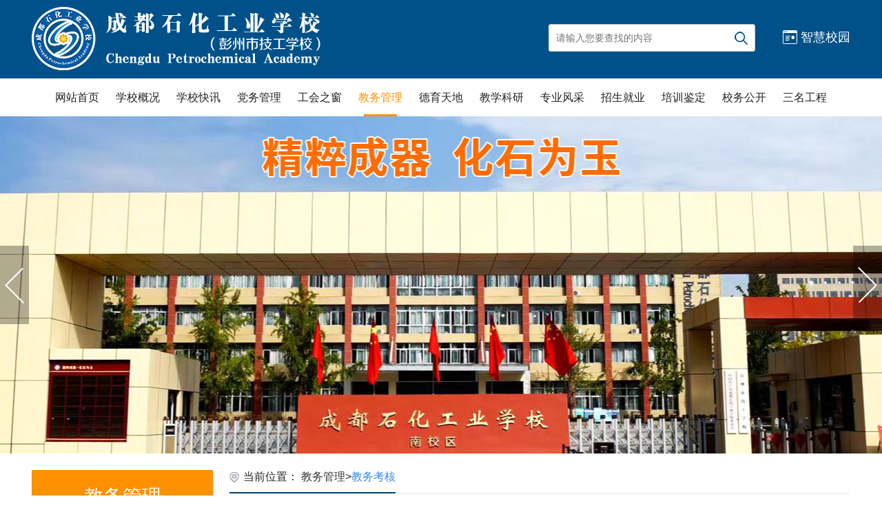

--- FILE ---
content_type: text/html
request_url: https://cdshx.com/info/news-5813.html
body_size: 16921
content:
<!DOCTYPE html>
<html lang="en">
  <head>
    <meta charset="utf-8">
    <meta http-equiv="X-UA-Compatible" content="IE=edge,chrome=1" />
    <meta name="viewport" content="width=device-width,initial-scale=1.0,maximum-scale=1.0,user-scalable=0" />
    <link rel="shortcut icon" href="../uploads/image/20190216/3f2ec3d4eb66b252df6c14b3eb1dd051.png" />
    <title>精心组织 严肃考纪 赋能提质-教务考核-成都石化工业学校</title>
    <meta name="keywords" content="成都石化工业学校官网" />
    <meta name="description" content="根据教务处的工作计划安排，为了检测半个学期教师教学效果和学生学习水平情况，成都石化工业学校于4月29日组织了高一、高二年级期中质量检测。本次期中考试主要涉及语文、数学、英语等公共课程，共有3291人次学生参加考试，开设76个考场。这项工作受到学校师生的高度重视，各教师在考试前，一方面认真指导学生进行复习备考，另一方面对学生进行诚信教育，要求学生用自己的真实成绩向老师、家长和社会回报，坚决杜绝学生在" />
    <link rel="stylesheet" type="text/css" href="../static/js/slick/slick.css"/><link rel="stylesheet" type="text/css" href="../static/js/slick/slick-theme.css"/><link rel="stylesheet" type="text/css" href="../static/css/base.min.css"/><link rel="stylesheet" type="text/css" href="../static/css/module.css"/>
    <!--[if lt IE 9]>
      <script src="../static/js/html5shiv.min.js"></script>
      <script src="../static/js/respond.min.js"></script>
    <![endif]-->
    <!--[if (gte IE 6)&(lte IE 8)]>
      <script type="text/javascript" src="../static/js/selectivizr.js"></script>
    <![endif]-->
  </head>
  <body data-page-type="content" data-version="2">
    <div data-server-rendered="true" class="container-fluid" style="background-color:;background-image:;background-position:left top;background-size:auto 100%;background-repeat:no-repeat;"><div class="row" style="background-image:url();background-size:auto auto;background-repeat:no-repeat;background-position:left top;border-radius:0 0 0 0;border-top:0 solid #fff;border-bottom:0 solid #fff;border-left:0 solid #fff;border-right:0 solid #fff;margin-top:0px;margin-bottom:0px;"><div class="col-lg-24"><div class="header-wrap J_header default"><div class="header-top content-box clearfloat" style="background-image:url();background-size:auto auto;background-repeat:no-repeat;background-position:left top;"><a href="/" target="_self" class="logo"><img src="../static/img/logo.png"></a><a href="https://cdshgyxx.ecscc.net/zhxy/#/redirect/login" target="_blank" class="login-ynedut">智慧校园</a><div class="search-box"><a href="javascript:void(0);" class="J_SearchBtn"></a> <input type="text" name="search" placeholder="请输入您要查找的内容" class="J_SearchInput"></div><a class="nav-open J_openNav">导航</a></div><div class="header-nav J_nav"><ul class="nav-bar content-box" style="text-align:center;"><li><a href="../index.html">网站首页</a><!----></li><li><a href="/info/news-1.html" target="_self">学校概况</a><ul><li><a href="../info/news-1.html" target="_self">学校简介</a></li><li><a href="../info/news-4.html" target="_self">现任领导</a></li><li><a href="../column/56-1.html" target="_self">管理结构</a></li><li><a href="../column/50-1.html" target="_self">历史沿革</a></li><li><a href="../column/51-1.html" target="_self">发展规划</a></li><li><a href="../info/news-3.html" target="_self">联系方式</a></li><li><a href="../column/55-1.html" target="_self">校园风采</a></li><li><a href="../info/news-6412.html" target="_self">校长信箱</a></li></ul></li><li><a href="../column/16-1.html" target="_self">学校快讯</a><ul><li><a href="../column/16-1.html" target="_self">学校动态</a></li><li><a href="../column/17-1.html" target="_self">通知公告</a></li><li><a href="../column/18-1.html" target="_self">政策文件</a></li></ul></li><li><a href="../column/20-1.html" target="_self">党务管理</a><ul><li><a href="../column/20-1.html" target="_self">党建之声</a></li><li><a href="https://pzsyxxx.walkclass.com/" target="_blank">丹心讲堂-党建及思政教育数字化资源中心</a></li></ul></li><li><a href="../column/22-1.html" target="_self">工会之窗</a><ul><li><a href="../column/22-1.html" target="_self">活动交流</a></li></ul></li><li class="active"><a href="../column/23-1.html" target="_self">教务管理</a><ul><li><a href="../column/23-1.html" target="_self">教务公告</a></li><li><a href="../column/24-1.html" target="_self">实训管理</a></li><li class="active"><a href="../column/25-1.html" target="_self">教务考核</a></li><li><a href="../column/26-1.html" target="_self">对口升学</a></li><li><a href="../column/27-1.html" target="_self">资助管理</a></li><li><a href="../column/28-1.html" target="_self">成人培训</a></li></ul></li><li><a href="../column/29-1.html" target="_self">德育天地</a><ul><li><a href="../column/29-1.html" target="_self">德育活动</a></li><li><a href="../column/30-1.html" target="_self">德育制度</a></li><li><a href="../column/31-1.html" target="_self">德育公告</a></li><li><a href="../column/32-1.html" target="_self">团员之家</a></li><li><a href="../column/33-1.html" target="_self">学生之星</a></li><li><a href="../column/34-1.html" target="_self">团委学生会</a></li></ul></li><li><a href="../column/35-1.html" target="_self">教学科研</a><ul><li><a href="../column/35-1.html" target="_self">教学科研</a></li><li><a href="../column/36-1.html" target="_self">教学改革</a></li></ul></li><li><a href="../column/37-1.html" target="_self">专业风采</a><ul><li><a href="../column/37-1.html" target="_self">综合科</a></li><li><a href="../column/38-1.html" target="_self">电子科</a></li><li><a href="../column/39-1.html" target="_self">机械科</a></li><li><a href="../column/40-1.html" target="_self">汽修服装科</a></li><li><a href="../column/41-1.html" target="_self">化工科</a></li><li><a href="../column/42-1.html" target="_self">学前信息科</a></li></ul></li><li><a href="../column/43-1.html" target="_self">招生就业</a><ul><li><a href="../column/43-1.html" target="_self">招生简章</a></li><li><a href="../column/44-1.html" target="_self">就业信息</a></li><li><a href="../column/45-1.html" target="_self">成才典型</a></li></ul></li><li><a href="../column/46-1.html" target="_self">培训鉴定</a><ul><li><a href="../column/46-1.html" target="_self">培训信息</a></li><li><a href="../column/47-1.html" target="_self">职业技能鉴定</a></li></ul></li><li><a href="../column/72-1.html" target="_self">校务公开</a><!----></li><li><a href="../column/74-1.html" target="_self">三名工程</a><ul><li><a href="../column/74-1.html" target="_self">政策文件</a></li><li><a href="../column/75-1.html" target="_self">建设动态</a></li></ul></li></ul></div></div></div></div><div class="row" style="background-image:url();background-size:auto auto;background-repeat:no-repeat;background-position:left top;border-radius:0 0 0 0;border-top:0 solid #fff;border-bottom:0 solid #fff;border-left:0 solid #fff;border-right:0 solid #fff;margin-top:0px;margin-bottom:0px;"><div class="col-lg-24"><div class="banner-box default" style="background-image:url();background-size:auto auto;background-repeat:no-repeat;background-position:left top;border-radius:0 0 0 0;border-top:0 dotted #fff;border-bottom:0 dotted #fff;border-left:0 dotted #fff;border-right:0 dotted #fff;margin-top:0;margin-bottom:0;"><div slick-autoplay="1" slick-speed="3000" class="banner-content J_banner"><div class="banner-item" style="background-image:url(../static/img/banner01.jpg);"><span class="title"></span></div><div class="banner-item" style="background-image:url(../uploads/image/20230116/dfb7c01d3ac074c240716d3058c4f253.jpg);"><span class="title"></span></div></div></div></div></div><div class="row limit" style="background-image:url();background-size:auto auto;background-repeat:no-repeat;background-position:left top;border-radius:0 0 0 0;border-top:0 solid #fff;border-bottom:0 solid #fff;border-left:0 solid #fff;border-right:0 solid #fff;margin-top:0px;margin-bottom:0px;"><div class="col-lg-24"><div class="frame-wrap clearfloat default" style="background-image:url();background-size:auto auto;background-repeat:no-repeat;background-position:left top;border-radius:0 0 0 0;border-top:0 dotted #fff;border-bottom:0 dotted #fff;border-left:0 dotted #fff;border-right:0 dotted #fff;margin-top:24px;margin-bottom:0;"><div class="frame-left"><div class="sidebar"><div class="sidebar-title">教务管理</div><ul class="sidebar-menu"><li><a href="../column/23-1.html">教务公告</a></li><li><a href="../column/24-1.html">实训管理</a></li><li class="active"><a href="../column/25-1.html">教务考核</a></li><li><a href="../column/26-1.html">对口升学</a></li><li><a href="../column/27-1.html">资助管理</a></li><li><a href="../column/28-1.html">成人培训</a></li></ul></div></div><div class="frame-right"><div class="frame-location default"><div class="border">当前位置： <span><a href="../column/23-1.html">教务管理</a><em>&gt;</em></span><span><a href="../column/25-1.html">教务考核</a><em>&gt;</em></span></div></div><div class="article-box"><div class="article-head"><h1 class="article-title">精心组织 严肃考纪 赋能提质</h1><h2 class="article-ftitle">——成都石化工业学校举行2021-2022学年度下期期中考试</h2><div class="article-info"><span class="author">发布人：本站编辑</span> <span class="time">发布时间：2022-05-04</span> <span class="view">浏览次数：<em class="J_views"></em></span></div></div><div class="article-content"><p>根据教务处的工作计划安排，为了检测半个学期教师教学效果和学生学习水平情况，成都石化工业学校于4月29日组织了高一、高二年级期中质量检测。本次期中考试主要涉及语文、数学、英语等公共课程，共有3291人次学生参加考试，开设76个考场。</p><p><img src="../uploads/image/20220504/81128423954961881918a51e619bc2aa.jpg" style=""/></p><p><img src="../uploads/image/20220504/38e0679fd3709c1a3b7f23f653be9244.jpg" style=""/></p><p><img src="../uploads/image/20220504/958761a19ddfa7402e3f5128fc6587ca.jpg" style=""/></p><p>这项工作受到学校师生的高度重视，各教师在考试前，一方面认真指导学生进行复习备考，另一方面对学生进行诚信教育，要求学生用自己的真实成绩向老师、家长和社会回报，坚决杜绝学生在考试中的舞弊行为。从巡考现场来看，考试组织规范，考风考纪良好，监考教师认真负责，考生专心答题，考场井然有序。</p><p><img src="../uploads/image/20220504/3f7381b09118a876a402d0289cddf56d.jpg" style=""/></p><p><img src="../uploads/image/20220504/3b8fcae6770c2690e5dbcaa95ce4983c.jpg" style=""/></p><p><img src="../uploads/image/20220504/134b870185d4677736c775f291c6e9e0.jpg" style=""/></p><p><img src="../uploads/image/20220504/497442f3af28a9c3f5d40115eb519c11.jpg" style=""/></p><p>学校领导对学生的考试情况也极为关切，在考试期间亲临各考场检查考试的组织情况。通过巡查，学校领导对本次期中考试的组织工作给予充分肯定，同时强调，要严肃考风考纪，积极营造考风端正、考纪严明的环境，确保考试工作顺利进行。</p><p><img src="../uploads/image/20220504/f3af9a272be4f12a59018af9b3d7e1b9.jpg" style=""/></p><p><img src="../uploads/image/20220504/7e207bec3943abcc499a577a883eb3e8.jpg" style=""/></p><p><img src="../uploads/image/20220504/1d77a83fafca64b81ac95732f435f4c6.jpg" style=""/></p><p>期中考试工作是整个教学过程中的重要环节，也是教学质量监控的重要手段。通过此次期中考试，学生会更加明确今后学习的方向，以更加认真的态度对待自己的学习。各科任教师通过试卷分析也明确教学中的成功与不足之处，创新教学组织管理，加强后期的教育教学研讨，促进教育教学质量的持续提升。</p></div><div class="article-jump clearfloat"><div class="prev">上一篇：<a href="../info/news-6452.html">防手机作弊  保诚信高考</a></div><div class="next">下一篇： <a href="../info/news-5733.html">重视学业质量监测  促进教学质量提升</a></div></div></div></div></div></div></div><div class="row" style="background-image:url();background-size:auto auto;background-repeat:no-repeat;background-position:left top;border-radius:0 0 0 0;border-top:0 solid #fff;border-bottom:0 solid #fff;border-left:0 solid #fff;border-right:0 solid #fff;margin-top:0px;margin-bottom:0px;"><div class="col-lg-24"><div class="footer-wrap default" style="background-color:#E5E5E5;background-image:url();background-size:100% 100%;background-repeat:no-repeat;background-position:left top;border-radius:0 0 0 0;border-top:0 dotted #fff;border-bottom:0 dotted #fff;border-left:0 dotted #fff;border-right:0 dotted #fff;"><div class="limit-content"><p class="info-box"><span href="tel:北校区：四川省成都市彭州市军屯西街22号  028－83868095" class="tel">北校区：四川省成都市彭州市军屯西街22号  028－83868095</span> <!----> <a href="" class="address"><span class="address-name">南校区：四川省彭州市西河东路468号</span><span>028－83868095</span></a></p><p class="footer-copyright"><a class="footer-cr">成都石化工业学校  版权所有     Copyright © 2006-2025</a> <a href="http://beian.miit.gov.cn" target="_blank" class="footer-icp">蜀ICP备18022649号-1 </a> <a class="tec-suport">技术支持：成都依能科技股份有限公司</a></p><a class="tdcode"><img src="../static/img/code.png"></a></div><div class="scroll-top J_scrollTop"></div><div hidden="hidden" style="display:none"></div></div></div></div></div>
    <script src="../static/js/jquery.min.js"></script>
    <script src="../static/js/slick/slick.min.js"></script>
    <script src="../static/js/jwplayer/jwplayer.js"></script><script src="../static/js/module.js"></script>
    <script>
      // eslint-disable-next-line
      $(".J_openNav").on("click",function(event){event.stopPropagation(),$(".J_nav").find(".hover").removeClass("hover"),$(this).hasClass("active")?($(this).removeClass("active"),$(".J_nav").removeClass("show"),$("body").css("overflow","auto"),$("body").css("position","static"),$(this).text("导航")):($(this).addClass("active"),$(".J_nav").addClass("show"),$("body").css("overflow-y","hidden"),$("body").css("position","fixed"),$("body").css("top","0"),$(this).text("关闭"))}),$(".J_nav>ul>li>ul").siblings("a").on("click",function(event){event.stopPropagation(),$(this).parent("li").toggleClass("hover").siblings("li").removeClass("hover")}),$(".J_SearchBtn").click(function(){var val=$(".J_SearchInput").val();""===val?alert("请输入搜索内容！"):window.location.href=encodeURI("/search.html?search="+val)}),$(".search-box input").keydown(function(event){if(13===event.keyCode){var val=$(".J_SearchInput").val();""===val?alert("请输入搜索内容！"):window.location.href=encodeURI("/search.html?search="+val)}});;$(".J_banner").each(function(index){var autoplay=$(this).attr("slick-autoplay"),autoplaySpeed=parseInt($(this).attr("slick-speed"));$(".J_banner").slick({slidesToScroll:1,arrows:!0,dots:!1,autoplay:autoplay,autoplaySpeed:autoplaySpeed,infinite:!0})});;!function(){$(".J_videoplayer").each(function(thisIndex){var id="video"+thisIndex,src=$(this).attr("src"),autoplay=$(this).attr("autoplay"),poster=$(this).attr("poster")||"/static/img/poster.jpg",html='<div class="video"><div id="'+id+'"></div><div class="alt"></div></div>';$(this).replaceWith(html),jwplayer(id).setup({autostart:autoplay,width:"100%",height:"100%",file:src,image:poster,skin:"../static/js/jwplayer/skin/five.xml",events:{onPlay:function(){this.id;$(".video").each(function(index){thisIndex!=index&&jwplayer(index).play(!1)})}}}),$("#"+id+"_wrapper").css({position:"absolute",left:"0",right:"0",top:"0",bottom:"0"})});var url=window.location.pathname,reg=new RegExp("/(news|image|download)-([0-9]+).html");reg=url.match(reg);$.ajax({type:"get",url:"../config/config.json",success:function(res){if(reg){var model=reg[1],id=reg[2];$.ajax({type:"get",url:res.host+"/home/info/view",data:{model:model,id:id},success:function(res){var view=res.result.data.view||0;$(".J_views").text(view)}})}}})}();;!function scrollTop(object,target,speed){var obj=$(object);obj.hide(),$(window).scroll(function(){var scrolltop=$(window).scrollTop();target<=scrolltop?obj.fadeIn():obj.fadeOut()}).trigger("scroll"),obj.click(function(event){return $("body,html").animate({scrollTop:0},speed),!1})}(".J_scrollTop",200,500);
    </script>
  </body>
</html>

--- FILE ---
content_type: text/css
request_url: https://cdshx.com/static/css/base.min.css
body_size: 9726
content:
@font-face {
  font-family: 'NotoSansHans';
  src: url("../font/NotoSansHans.eot");
  src: url("../font/NotoSansHans.eot?#iefix") format("embedded-opentype"),
  /* url("../font/NotoSansHans.woff2") format("woff2"), */
  /* url("../font/NotoSansHans.woff") format("woff"), */
  /* url("../font/NotoSansHans.ttf") format("truetype"), */
  url("../font/NotoSansHans.svg#glyphicons_halflingsregular") format("svg");
}
html {
  font-size: 10px;
  -webkit-text-size-adjust: 100%;
  -ms-text-size-adjust: 100%;
  -webkit-tap-highlight-color: rgba(0, 0, 0, 0);
}
/* 网站变灰html{
  filter: grayscale(100%);
  -webkit-filter: grayscale(100%);
  -moz-filter: grayscale(100%);
  -ms-filter: grayscale(100%);
  -o-filter: grayscale(100%);
  filter: url("data:image/svg+xml;utf8,<svg xmlns=\'http://www.w3.org/2000/svg\'><filter id=\'grayscale\'><feColorMatrix type=\'matrix\' values=\'0.3333 0.3333 0.3333 0 0 0.3333 0.3333 0.3333 0 0 0.3333 0.3333 0.3333 0 0 0 0 0 1 0\'/></filter></svg>#grayscale");
  filter:progid:DXImageTransform.Microsoft.BasicImage(grayscale=1);
  -webkit-filter: grayscale(1);
} */

body {
  font-size: 1em;
  position: relative;
  background: #FFF;
  font-family: "NotoSansHans", "微软雅黑", "黑体", "Microsoft YaHei", Arial, FreeSans, Arimo, "Droid Sans", "wenquanyi micro hei", "Hiragino Sans GB", "Hiragino Sans GB W3", sans-serif, "Segoe UI", "Lucida Grande", Helvetica;
  color: #333;
  max-width: 1920px;
  min-width: 320px;
  width: 100%;
  margin: 0;
  padding: 0;

}
* {
  -webkit-box-sizing: border-box;
  box-sizing: border-box;
  -webkit-tap-highlight-color: transparent
}
body,
dl,
dt,
dd,
ul,
ol,
li,
h1,
h2,
h3,
h4,
h5,
h6,
pre,
code,
form,
fieldset,
legend,
input,
textarea,
p,
blockquote,
th,
td,
hr,
button,
article,
aside,
details,
figcaption,
figure,
footer,
header,
hgroup,
menu,
nav,
section {
  margin: 0;
  padding: 0;
}
div{
  padding: 0;
}
article,
aside,
details,
figcaption,
figure,
footer,
header,
hgroup,
menu,
nav,
section {
  display: block
}

audio,
canvas,
video {
  display: inline-block;
  *display: inline;
  *zoom: 1
}

button,
input,
select,
textarea {
  font: 12px/1.5 "NotoSansHans","微软雅黑", tahoma, arial, "Hiragino Sans GB", \5b8b\4f53
}

input,
select,
textarea {
  font-size: 100%
}

table {
  border-collapse: collapse;
  border-spacing: 0
}

th {
  text-align: inherit
}

fieldset,
img {
  border: 0
}

iframe {
  display: block
}

abbr,
acronym {
  border: 0;
  font-variant: normal
}

del {
  text-decoration: line-through
}

address,
caption,
cite,
code,
dyn,
em,
th,
var {
  font-style: normal;
  font-weight: 500
}

ol,
ul {
  list-style: none
}

caption,
th {
  text-align: left
}

h1,
h2,
h3,
h4,
h5,
h6 {
  font-size: 100%;
  font-weight: 500
}

q:before,
q:after {
  content: ' '
}

sub,
sup {
  font-size: 75%;
  line-height: 0;
  position: relative;
  vertical-align: baseline
}

sup {
  top: -0.5em
}

sub {
  bottom: -0.25em
}

ins,
a {
  color:#333;
  text-decoration: none;
  background-color: transparent;
}

a:active,
a:hover {
  outline: 0;
}

code,
kbd,
pre,
samp {
  font-family: monospace, serif;
  font-size: 1em
}

.text-overflow {
  overflow: hidden;
  text-overflow: ellipsis;
  white-space: nowrap
}

.fl {
  float: left
}

.fr {
  float: right
}

.clearfloat:after,
.clearfloat:before {
  content: " ";
  display: table;
  width: 0;
  height: 0;
  clear: both
}

.center-block {
  display: block;
  margin-left: auto;
  margin-right: auto
}

.text-hide {
  font: 0/0 a;
  color: transparent;
  text-shadow: none;
  background-color: transparent;
  border: 0
}
.wrap-box {
  max-width: 1920px;
  min-width: 320px;
  margin: 0 auto;
  overflow: hidden;
}

.content-box {
  width: 99%;
  max-width: 1188px;
  margin: 0 auto;
}
/* 栅格 */
.container-fluid {
  margin-right: auto;
  margin-left: auto;
  padding-left: 6px;
  padding-right: 6px;
}
.yn-float-wrap{
  position: absolute;
  overflow: hidden;
}
.yn-float-fixd{
  position: fixed;
}
.yn-float-fixd.yn-float-lt{
  left:0;
  top:0;
  right:auto;
  bottom:auto;
}
.yn-float-fixd.yn-float-lc{
  left:0;
  top:50%;
  right:auto;
  bottom:auto;
}
.yn-float-fixd.yn-float-lb{
  left:0;
  top:auto;
  right:auto;
  bottom:0;
}
.yn-float-fixd.yn-float-ct{
  left:50%;
  top:0;
  right:auto;
  bottom:auto;
}
.yn-float-fixd.yn-float-cc{
  left:50%;
  top:50%;
  right:auto;
  bottom:auto;
}
.yn-float-fixd.yn-float-rt{
  left:auto;
  top:0;
  right:0;
  bottom:auto;
}
.yn-float-fixd.yn-float-rc{
  left:auto;
  top:50%;
  right:0;
  bottom:auto;
}
.yn-float-fixd.yn-float-rb{
  left:auto;
  top:auto;
  right:0;
  bottom:0;
}
.yn-float-image{
  width:100%;
}
.yn-float-close{
  position: absolute;
  top: 0;
  right: 0;
  background-color: #fff;
  width: 20px;
  height: 20px;
  font-size: 16px;
  text-align: center;
  cursor: pointer;
  line-height: 20px;
}
.row {
  margin-left: -6px;
  margin-right: -6px;
}
.col-lg-24{
  padding-left: 0;
  padding-right: 0;
}
.col-lg-1,
.col-lg-2,
.col-lg-3,
.col-lg-4,
.col-lg-5,
.col-lg-6,
.col-lg-7,
.col-lg-8,
.col-lg-9,
.col-lg-10,
.col-lg-11,
.col-lg-12,
.col-lg-13,
.col-lg-14,
.col-lg-15,
.col-lg-16,
.col-lg-17,
.col-lg-18,
.col-lg-19,
.col-lg-20,
.col-lg-21,
.col-lg-22,
.col-lg-23,
.row.limit .col-lg-24 {
  position: relative;
  min-height: 1px;
  padding-left: 6px;
  padding-right: 6px;
}
.clearfix:before,
.clearfix:after,
.container:before,
.container:after,
.container-fluid:before,
.container-fluid:after,
.row:before,
.row:after {
  content: ' ';
  display: table;
}
.clearfix:after,
.container:after,
.container-fluid:after,
.row:after {
  clear: both;
}
@media (min-width: 1200px) {
  .row.limit{
    max-width: 1200px;
    margin-left: auto;
    margin-right: auto;
  }
  .col-lg-1,
  .col-lg-2,
  .col-lg-3,
  .col-lg-4,
  .col-lg-5,
  .col-lg-6,
  .col-lg-7,
  .col-lg-8,
  .col-lg-9,
  .col-lg-10,
  .col-lg-11,
  .col-lg-12,
  .col-lg-13,
  .col-lg-14,
  .col-lg-15,
  .col-lg-16,
  .col-lg-17,
  .col-lg-18,
  .col-lg-19,
  .col-lg-20,
  .col-lg-21,
  .col-lg-22,
  .col-lg-23,
  .col-lg-24 {
    float: left;
  }
  .col-lg-24 {
    width: 100%;
  }
  .col-lg-23 {
    width: 95.83333333%;
  }
  .col-lg-22 {
    width: 91.66666667%;
  }
  .col-lg-21 {
    width: 87.5%;
  }
  .col-lg-20 {
    width: 83.33333333%;
  }
  .col-lg-19 {
    width: 79.16666667%;
  }
  .col-lg-18 {
    width: 75%;
  }
  .col-lg-17 {
    width: 70.83333333%;
  }
  .col-lg-16 {
    width: 66.66666667%;
  }
  .col-lg-15 {
    width: 62.5%;
  }
  .col-lg-14 {
    width: 58.33333333%;
  }
  .col-lg-13 {
    width: 54.16666667%;
  }
  .col-lg-12 {
    width: 50%;
  }
  .col-lg-11 {
    width: 45.83333333%;
  }
  .col-lg-10 {
    width: 41.66666667%;
  }
  .col-lg-9 {
    width: 37.5%;
  }
  .col-lg-8 {
    width: 33.33333333%;
  }
  .col-lg-7 {
    width: 29.16666667%;
  }
  .col-lg-6 {
    width: 25%;
  }
  .col-lg-5 {
    width: 20.83333333%;
  }
  .col-lg-4 {
    width: 16.66666667%;
  }
  .col-lg-3 {
    width: 12.5%;
  }
  .col-lg-2 {
    width: 8.33333333%;
  }
  .col-lg-1 {
    width: 4.16666667%;
  }
}

/* 中等屏幕 : 992~1199 */
@media (max-width: 1199px) {
  body {
    font-size: 1.2em;
    font-family: Helvetica;
  }
  .row.limit{
    max-width: 952px;
    margin-left: auto;
    margin-right: auto;
  }
  .yn-float-wrap{
    display: none !important;
  }
}
/* 小屏幕 pad : 768~991 */
@media (max-width: 991px) {
  body {
    font-size: 1.2em;
    font-family: Helvetica;
  }
  .row.limit{
    max-width: 732px;
    margin-left: auto;
    margin-right: auto;
  }
}
/* 超小屏幕 phone : 320~767 */
@media (max-width: 767px) {
  body {
    font-size: 1em;
    font-family: Helvetica;
  }
}
/* UE附件图标 */
.edui-file{
  padding-left: 12px;
  background-position: 0 center;
  background-repeat: no-repeat;
  background-image: url("[data-uri]");
}


--- FILE ---
content_type: text/css
request_url: https://cdshx.com/static/css/module.css
body_size: 21252
content:
@import url('list.css');
.header-wrap {
  background: #005189;
  width: 100%;
}
.header-wrap .header-top {
  padding: 10px 0 0;
  height: 114px;
  position: relative;
  /**搜索框样式**/
}
.header-wrap .header-top .logo {
  display: block;
  float: left;
}
.header-wrap .header-top .logo img {
  display: block;
  max-width: 100%;
  width: auto;
  height: 92px;
  margin: 0 auto;
}
.header-wrap .header-top .search-box {
  width: 300px;
  height: 40px;
  padding: 6px 0;
  margin-top: 25px;
  margin-right: 15px;
  float: right;
  background-color: #FFF;
  border-radius: 3px;
  overflow: hidden;
  border: 1px solid #CCCCCC;
  z-index: 100;
  position: relative;
}
.header-wrap .header-top .search-box input {
  width: 84%;
  height: 28px;
  border: none;
  line-height: 28px;
  color: #333;
  padding-left: 10px;
  background: none;
  font-size: 1.4em;
  outline: none;
  font-family: "宋体";
}
.header-wrap .header-top .search-box a {
  display: block;
  width: 26px;
  height: 26px;
  position: absolute;
  top: 50%;
  margin-top: -13px;
  right: 7px;
  background-repeat: no-repeat;
  background-position: center;
  background-image: url('../img/search.png');
  z-index: 10;
  outline: none;
}
.header-wrap .header-top .login-ynedut {
  display: block;
  float: right;
  font-size: 1.8em;
  color: #FFF;
  margin-top: 32px;
  padding-left: 26px;
  background: url('../img/login_ynedut.png') left center no-repeat;
  margin-left: 25px;
}

.header-wrap .header-top .login-ynedut:hover {
  -webkit-transform: skewX(10deg);
  -ms-transform: skewX(10deg);
  transform: skewX(10deg);
}
.header-top .nav-open,
.header-nav .nav-close {
  display: none;
}
@media only screen and (min-width: 1200px) {
  .header-nav {
    background-color: #FFF;
  }
  .header-nav .nav-bar {
    text-align: center;
    position: relative;
    z-index: 99;
  }
  .header-nav .nav-bar > li {
    display: inline-block;
    height: 55px;
  }
  .header-nav .nav-bar > li:hover > a,
  .header-nav .nav-bar > li.active > a {
    color: #FF9000;
  }
  .header-nav .nav-bar > li:hover > a:after,
  .header-nav .nav-bar > li.active > a:after,
  .header-nav .nav-bar > li:hover > a:before,
  .header-nav .nav-bar > li.active > a:before {
    left: 20px;
    right: 20px;
  }
  .header-nav .nav-bar > li > a {
    display: block;
    font-size: 1.6em;
    color: #222222;
    position: relative;
    padding: 18px 12px 16px;
    text-align: center;
    background-position: right center;
    background-repeat: no-repeat;
  }
  .header-nav .nav-bar > li > a:after {
    content: '';
    display: block;
    position: absolute;
    bottom: 0;
    height: 0;
    left: 50%;
    right: 50%;
    border-bottom: 3px solid #FF9000;
    -webkit-transition: all 0.5s ease;
    -o-transition: all 0.5s ease;
    transition: all 0.5s ease;
  }
  .header-nav .nav-bar > li > ul {
    position: absolute;
    top: 55px;
    right: 4px;
    left: 4px;
    overflow-y: hidden;
    max-height: 0;
    -webkit-transition: all 0.5s ease-in-out;
    -o-transition: all 0.5s ease-in-out;
    transition: all 0.5s ease-in-out;
    text-align: left;
    background: rgba(255, 255, 255, 0.4);
    z-index: -1;
  }
  .header-nav .nav-bar > li > ul > li {
    display: inline-block;
    margin: 10px;
  }
  .header-nav .nav-bar > li > ul > li > a {
    display: block;
    font-size: 1.6em;
    line-height: 30px;
    padding: 0 10px;
    color: #222;
    white-space: nowrap;
    overflow: hidden;
    -o-text-overflow: ellipsis;
    text-overflow: ellipsis;
  }
  .header-nav .nav-bar > li > ul > li > a:hover {
    color: #FF9000;
  }
  .header-nav .nav-bar > li > ul > li.active > a {
    color: #FF9000;
  }
  .header-nav .nav-bar > li:hover > ul {
    max-height: 70px;
    z-index: 1;
  }
}
.banner-box {
  width: 100%;
  overflow: hidden;
  max-height: 490px;
  position: relative;
  margin-bottom: 24px;
}
.banner-box .banner-content {
  width: 100%;
  margin-bottom: 0;
}
.banner-box .banner-content .banner-item {
  height: 490px;
  width: 100%;
  outline: none;
  background-position: center center;
  background-repeat: no-repeat;
  overflow: hidden;
}
.banner-box .slick-arrow {
  width: 42px;
  height: 114px;
}
.banner-box .slick-arrow:before {
  display: none;
}
.banner-box .slick-arrow.slick-prev {
  background-color: rgba(0, 0, 0, 0.3);
  background-image: url('../img/arrow_prev.png');
  background-repeat: no-repeat;
  background-position: center;
  left: 0;
  z-index: 9;
}
.banner-box .slick-arrow.slick-next {
  background-color: rgba(0, 0, 0, 0.3);
  background-image: url('../img/arrow_next.png');
  background-repeat: no-repeat;
  background-position: center;
  right: 0;
  z-index: 9;
}
.limit {
  max-width: 1188px;
  margin-left: auto;
  margin-right: auto;
}
.footer-wrap .limit-content {
  padding: 18px 0 25px;
  position: relative;
  font-size: 1.4em;
  color: #222;
}
.footer-wrap .limit-content .tel {
  display: inline-block;
  padding-left: 40px;
  background: url('../img/address.png') left center no-repeat;
  line-height: 30px;
  margin-right: 20px;
}
.footer-wrap .limit-content .email {
  display: inline-block;
  padding-left: 40px;
  background: url('../img/email.png') left center no-repeat;
  line-height: 30px;
  margin-right: 20px;
}
.footer-wrap .limit-content .address {
  display: inline-block;
  padding-left: 40px;
  background: url('../img/address.png') left center no-repeat;
  line-height: 30px;
  margin-right: 20px;
}
.footer-wrap .limit-content .address-name {
  margin-right: 10px;
}
.footer-wrap .limit-content .tdcode {
  position: absolute;
  right: 0;
  top: 5px;
}
.footer-wrap .limit-content .tdcode img {
  width: 87px;
  height: 87px;
}
.footer-wrap .limit-content .footer-copyright {
  margin-top: 15px;
}
.footer-wrap .limit-content .footer-copyright .footer-cr,
.footer-wrap .limit-content .footer-copyright .footer-icp {
  margin-right: 15px;
}
.footer-wrap .scroll-top {
  position: fixed;
  width: 40px;
  height: 40px;
  right: 5px;
  bottom: 100px;
  cursor: pointer;
  background: #3788EA url("../img/gotop.png") center center no-repeat;
  background-size: 60%;
  border-radius: 5px;
  -webkit-transition: all .5s ease;
  -o-transition: all .5s ease;
  transition: all .5s ease;
}
.footer-wrap .scroll-top:hover {
  background-color: #3788EA;
  border-radius: 50% 50% 4px 4px;
}
.limit-content {
  max-width: 1188px;
  margin: 0 auto;
  padding: 0;
}
@media (max-width: 1199px) {
  .limit-content {
    max-width: 952px;
  }
}
@media (max-width: 991px) {
  .limit-content {
    max-width: 732px;
  }
}
@media (max-width: 767px) {
  .limit-content {
    max-width: 732px;
  }
}
.notice-module {
  padding-left: 137px;
  position: relative;
  margin-top: 30px;
  margin-bottom: 20px;
}
.notice-module .module-name {
  height: 48px;
  width: 137px;
  position: absolute;
  left: 0;
  top: 0;
  padding-left: 40px;
  background: #3788EA url('../img/notice_icon.png') 10px center no-repeat;
}
.notice-module .module-name a {
  display: block;
  width: 100%;
  height: 100%;
  line-height: 48px;
  font-size: 2em;
  color: #FFF;
}
.notice-module ul {
  border: 1px solid #DADADA;
}
.notice-module ul li.item.slick-slide {
  border: none;
}
.notice-module ul li.item .title-box {
  display: block;
  padding-right: 17px;
  outline: none;
  margin: 0;
}
.notice-module ul li.item .title-box h3 {
  height: 46px;
  padding-left: 20px;
  line-height: 46px;
  font-size: 1.8em;
  color: #222222;
  float: left;
  overflow: hidden;
  -o-text-overflow: ellipsis;
  text-overflow: ellipsis;
  white-space: nowrap;
  max-width: 70%;
}
.notice-module ul li.item .title-box .time {
  display: block;
  float: right;
  position: relative;
  font-size: 1.8em;
  color: #222222;
  margin-top: 10px;
}
.notice-module ul li.item .title-box .time:after {
  content: '';
  display: inline-block;
  width: 58px;
  height: 1px;
  background: #BABABA;
  margin-bottom: 6px;
  margin-left: 5px;
}
.notice-module ul li.item .title-box .time:before {
  content: '';
  display: inline-block;
  width: 58px;
  height: 1px;
  background: #BABABA;
  margin-bottom: 6px;
  margin-right: 5px;
}
.notice-module ul li.item .title-box:hover h3 {
  color: #3488EA;
}
.focus-module {
  border: 1px solid #E4E4E4;
  padding: 10px 17px;
  position: relative;
}
.focus-module .module-name {
  margin-bottom: 24px;
}
.focus-module .module-name span {
  font-size: 2.2em;
  color: #3488EA;
  position: relative;
  padding-bottom: 5px;
}
.focus-module .module-name span:after {
  content: '';
  display: inline-block;
  width: 60%;
  height: 2px;
  background: #3788EA;
  position: absolute;
  left: 0;
  bottom: 0;
}
.focus-module .module-name a {
  float: right;
  display: block;
  width: 20px;
  height: 21px;
  background: url('../img/more_icon.png') center no-repeat;
  margin-top: 5px;
}
.focus-module .focus-content {
  padding-left: 300px;
  position: relative;
}
.focus-module .focus-content .focus-container {
  width: 280px;
  position: absolute;
  left: 0;
}
.focus-module .focus-content .focus-container a {
  display: block;
  width: 100%;
}
.focus-module .focus-content .focus-container a img {
  width: 100%;
  height: 172px;
}
.focus-module .focus-content .focus-container a h3 {
  color: #222;
  font-size: 1.6em;
  width: 100%;
  overflow: hidden;
  -o-text-overflow: ellipsis;
  text-overflow: ellipsis;
  white-space: nowrap;
  margin: 12px 0 7px;
  padding-bottom: 5px;
}
.focus-module .focus-content .focus-container a .focus-intro {
  font-size: 1.4em;
  color: #666;
}
.focus-module .focus-content .focus-container .slick-dots {
  bottom: -35px;
}
.focus-module .focus-content .focus-container .slick-dots li {
  width: 12px;
  height: 12px;
  border-radius: 100%;
  border: 2px solid #3788EA;
}
.focus-module .focus-content .focus-container .slick-dots li button {
  display: none;
}
.focus-module .focus-content .focus-container .slick-dots li.slick-active {
  background: #3788EA;
}
.focus-module .focus-content .info-box .info-list li {
  border-bottom: 1px solid #E0E0E0;
  padding-bottom: 14px;
  margin-bottom: 14px;
}
.focus-module .focus-content .info-box .info-list li a {
  display: block;
  padding-left: 80px;
  position: relative;
  width: 100%;
  height: 67px;
}
.focus-module .focus-content .info-box .info-list li a .time {
  width: 66px;
  height: 67px;
  background: #E4E4E4;
  position: absolute;
  left: 0;
  top: 0;
}
.focus-module .focus-content .info-box .info-list li a .time .day {
  font-size: 3em;
  color: #666;
  text-align: center;
  display: block;
}
.focus-module .focus-content .info-box .info-list li a .time .year {
  font-size: 1.4em;
  color: #999;
  text-align: center;
  display: block;
}
.focus-module .focus-content .info-box .info-list li a .info-content .title {
  font-size: 1.6em;
  color: #222222;
  margin-bottom: 6px;
  overflow: hidden;
  -o-text-overflow: ellipsis;
  text-overflow: ellipsis;
  white-space: nowrap;
}
.focus-module .focus-content .info-box .info-list li a .info-content .intro {
  font-size: 1.4em;
  color: #666;
  line-height: 20px;
  min-height: 40px;
}
.focus-module .focus-content .info-box .info-list li a:hover .title {
  color: #3488EA;
}
.focus-module .focus-content .info-box .info-list li a:hover .intro {
  color: #3488EA;
}
.focus-module .focus-content .info-box .info-list li a:hover .time {
  background: #3788EA;
}
.focus-module .focus-content .info-box .info-list li a:hover .time .day,
.focus-module .focus-content .info-box .info-list li a:hover .time .year {
  color: #FFF;
}
.focus-module .focus-content .info-box .info-list li:last-child {
  border-bottom: none;
  margin-bottom: 0;
}
.subject-list .content a {
  display: block;
  width: 338px;
  border: 1px solid #E4E4E4;
  margin-bottom: 17px;
}
.subject-list .content a img {
  display: block;
  width: 100%;
}
.subject-list .content a:last-child {
  margin-bottom: 0;
}
.subject-list .content a:hover {
  -webkit-filter: hue-rotate(300deg);
  filter: hue-rotate(300deg);
}
.fast-link .content {
  padding: 20px 0;
}
.fast-link .content a {
  display: inline-block;
  width: 20%;
  border-right: 1px solid #DFDFDF;
}
.fast-link .content a img {
  display: block;
  max-width: 42px;
  max-height: 36px;
  margin: 0 auto;
  -webkit-transition: all .5s ease;
  -o-transition: all .5s ease;
  transition: all .5s ease;
}
.fast-link .content a span {
  display: block;
  margin-top: 12px;
  font-size: 2em;
  color: #222;
  text-align: center;
}
.fast-link .content a:hover span {
  color: #3788EA;
}
.fast-link .content a:hover img {
  -webkit-filter: hue-rotate(200deg);
  filter: hue-rotate(200deg);
}
.fast-link .content a:last-child {
  border-right: none;
}
.main-link .title {
  font-size: 1.8em;
  color: #222;
}
.main-link a {
  font-size: 1.4em;
  color: #222;
  display: inline-block;
  margin: 0 15px;
  padding: 0 5px;
}
.main-link a:hover {
  color: #3788EA;
  font-weight: bold;
}
.main-link .limit-content {
  padding: 15px 0;
  border-bottom: 1px solid #DEDEDE;
}
@media (max-width: 1199px) {
  .header-top {
    padding: 13px 12px 0;
    height: 80px;
  }
  .header-top .split,
  .header-top .slogan,
  .header-top .phone,
  .login-ynedut {
    display: none;
  }
  .header-top .nav-open {
    display: block;
    position: absolute;
    width: auto;
    height: 36px;
    margin-top: -18px;
    right: 10px;
    top: 50%;
    line-height: 36px;
    padding-right: 40px;
    z-index: 9999;
    color: #fff;
    font-size: 1.4em;
    background: url('../img/nav_open.png') right center no-repeat;
  }
  .header-top .nav-open.active {
    background: url('../img/nav_close.png') right center no-repeat;
  }
  .header-nav {
    width: 100%;
    height: 100vh;
    position: fixed;
    top: 110px;
    right: -100%;
    z-index: 9999;
    -webkit-transition: all 0.4s ease;
    -o-transition: all 0.4s ease;
    transition: all 0.4s ease;
    background: #f1f1f1;
  }
  .header-nav.show {
    right: 0;
    background: #272727;
  }
  .header-nav .nav-bar {
    padding: 0;
    height: calc(100vh - 100px);
    overflow-y: auto;
  }
  .header-nav .nav-bar.content-box {
    max-width: 100%;
    width: 100%;
  }
  .header-nav .nav-bar > li {
    display: block;
  }
  .header-nav .nav-bar > li > a {
    display: block;
    font-size: 1.8em;
    padding: 30px 0;
    color: #fff;
    text-align: center;
    border: 1px solid #383838;
    background-color: #272727;
    white-space: nowrap;
    overflow: hidden;
    -o-text-overflow: ellipsis;
    text-overflow: ellipsis;
  }
  .header-nav .nav-bar > li > a:after {
    display: none;
  }
  .header-nav .nav-bar > li.hover > a,
  .header-nav .nav-bar > li.active > a {
    background-color: #2F2F2F;
    color: #FFF;
  }
  .header-nav .nav-bar > li > ul {
    padding: 0;
    position: relative;
    top: 0;
    left: 0;
    text-align: center;
    overflow-y: hidden;
    max-height: 0;
    -webkit-transition: all 0.5s ease;
    -o-transition: all 0.5s ease;
    transition: all 0.5s ease;
    background: #2F2F2F;
  }
  .header-nav .nav-bar > li > ul > li {
    display: block;
  }
  .header-nav .nav-bar > li > ul > li > a {
    padding: 15px 0;
    font-size: 1.4em;
    display: block;
    border-radius: 3px;
    color: #FFF;
    border-bottom: 1px solid #383838;
  }
  .header-nav .nav-bar > li > ul > li.active > a {
    background-color: #2F2F2F;
    color: #3488EA;
  }
  .header-nav .nav-bar > li.hover > ul,
  .header-nav .nav-bar > li.active > ul {
    max-height: 1000px !important;
    overflow: auto;
    z-index: 1000;
  }
  .header-nav .nav-bar > li:hover > ul {
    max-height: 0;
  }
  .header-wrap .header-top .search-box {
    margin-right: 100px;
  }
  .header-wrap .header-top .login-ynedut {
    display: none;
  }
  .focus-module .focus-content .focus-container a .focus-intro {
    display: -webkit-box;
    -webkit-box-orient: vertical;
    -webkit-line-clamp: 1;
    overflow: hidden;
  }
  .footer-wrap .limit-content .address {
    margin-top: 10px;
  }
  .subject-list .content a {
    display: inline-block;
    width: 32.333%;
    margin-right: 1.4%;
    margin-bottom: 0;
  }
  .subject-list .content a:last-child {
    margin-right: 0;
  }
}
@media (max-width: 1023px) {
  .header-wrap .header-top .logo {
    margin-top: 10px;
  }
  .header-wrap .header-top .logo img {
    height: 80px;
  }
  .header-wrap .header-top .search-box {
    width: 250px;
  }
  .banner-box .banner-content .banner-item {
    height: 350px;
    background-size: auto 100%;
  }
  .banner-box .banner-content .banner-item span {
    left: 0;
  }
  .notice-module ul li.item .title-box .time:after,
  .notice-module ul li.item .title-box .time:before {
    display: none;
  }
  .focus-module .focus-content .info-box .info-list li a .info-content .title {
    display: -webkit-box;
    -webkit-box-orient: vertical;
    -webkit-line-clamp: 1;
    overflow: hidden;
  }
  .focus-module .focus-content .info-box .info-list li a .info-content .intro {
    display: -webkit-box;
    -webkit-box-orient: vertical;
    -webkit-line-clamp: 2;
    overflow: hidden;
    min-height: auto;
  }
  .main-link {
    display: none;
  }
  .footer-wrap .limit-content .tdcode {
    display: none;
  }
}
@media (max-width: 767px) {
  .header-wrap .header-top {
    padding-top: 70px;
    padding-bottom: 12px;
    height: auto;
  }
  .header-wrap .header-top .logo img {
    height: 92px;
  }
  .header-wrap .header-top .search-box {
    position: absolute;
    top: 24px;
    width: 96%;
    left: 2%;
    margin-top: 0;
  }
  .header-wrap .header-top .nav-open {
    top: 110px;
    margin-top: 0;
  }
  .header-wrap .header-top .logo {
    margin-left: 12px;
  }
  .header-wrap .header-nav {
    top: 184px;
  }
  .header-wrap .header-nav .nav-bar {
    height: calc(100vh - 184px);
  }
  .banner-box .banner-content .slick-dots {
    display: none !important;
  }
  .banner-box .banner-content .slick-arrow {
    display: none !important;
  }
  .banner-box .banner-content .banner-item {
    height: 250px;
  }
  .banner-box .banner-content .banner-item span {
    height: 40px;
    line-height: 40px;
  }
  .notice-module ul li.item .title-box .time {
    margin-top: 13px;
  }
  .notice-module ul li.item .title-box {
    padding-right: 5px;
  }
  .notice-module ul li.item .title-box h3 {
    padding-left: 5px;
  }
  .footer-wrap .limit-content {
    padding: 18px 12px 25px;
  }
}
@media (max-width: 639px) {
  .header-wrap .header-top .logo img {
    height: 70px;
  }
  .header-wrap .header-top .nav-open {
    top: 90px;
  }
  .header-wrap .header-nav {
    top: 162px;
  }
  .notice-module {
    padding-left: 0;
  }
  .notice-module .module-name {
    position: inherit;
    margin-bottom: 12px;
  }
  .focus-module {
    padding: 10px 5px;
  }
  .focus-module .focus-content {
    padding-left: 0;
  }
  .focus-module .focus-content .focus-container {
    position: inherit;
    width: 100%;
  }
  .focus-module .focus-content .focus-container a img {
    height: 200px;
  }
  .focus-module .focus-content .focus-container .slick-dots {
    display: none !important;
  }
  .subject-list .content a {
    width: 100%;
    margin-bottom: 12px;
  }
  .fast-link .content a {
    width: 50%;
    margin: 12px 0;
  }
  .fast-link .content a:nth-of-type(2) {
    border-right: none;
  }
  .footer-wrap .limit-content .info-box .address span {
    display: block;
  }
  .footer-wrap .limit-content .footer-copyright a {
    display: block;
    margin-bottom: 12px;
  }
}
@media (max-width: 479px) {
  .banner-box .banner-content .banner-item {
    height: 150px;
  }
  .header-wrap .header-nav .nav-bar {
    height: calc(100vh - 180px);
  }
  .header-wrap .header-top .logo img {
    height: 50px;
  }
  .header-wrap .header-top .nav-open {
    top: 80px;
  }
  .header-wrap .header-nav {
    top: 142px;
  }
  .header-nav .nav-bar > li > a {
    padding: 20px 0;
  }
  .footer-wrap .limit-content {
    padding: 18px 12px 18px;
  }
  .footer-wrap .limit-content .info-box {
    display: none;
  }
  .footer-wrap .limit-content .footer-copyright {
    margin-top: 0;
  }
}
@media (max-width: 359px) {
  .notice-module ul li.item .title-box h3 {
    width: 65%;
  }
}
/* 无信息提示 */
.empty-list-info {
  text-align: center;
  line-height: 3;
}
/*分页样式*/
.yn-pagination {
  margin: 24px auto;
  text-align: center;
}
.yn-pagination a,
.yn-pagination span {
  font-size: 1.4em;
  cursor: pointer;
  margin: 2px 2px;
  padding: 6px 12px;
  color: #767676;
  display: inline-block;
  background: #F0F0F0;
  border-radius: 1px;
}
.yn-pagination a:hover {
  background: #3788EB;
  color: #fff;
}
.lightblue .yn-pagination a:hover {
  background: #3788EB;
  color: #fff;
}
.orange .yn-pagination a:hover {
  background: #3788EB;
  color: #fff;
}
.yn-pagination .disabled,
.yn-pagination .disabled:hover {
  cursor: default;
  background: #f5f5f5;
  color: #bbb;
}
.yn-pagination .active,
.yn-pagination .active:hover {
  cursor: default;
  background: #3788EB;
  color: #fff;
}
.lightblue .yn-pagination .active,
.lightblue .yn-pagination .active:hover {
  cursor: default;
  background: #3788EB;
  color: #fff;
}
.orange .yn-pagination .active,
.orange .yn-pagination .active:hover {
  cursor: default;
  background: #3788EB;
  color: #fff;
}
.yn-pagination span {
  margin: 0 5px;
}


--- FILE ---
content_type: text/css
request_url: https://cdshx.com/static/css/list.css
body_size: 18235
content:
.frame-wrap {
  margin: 0 auto;
  max-width: 1188px;
}
.frame-wrap .frame-left {
  float: left;
  width: 263px;
  margin-right: 24px;
  margin-bottom: 24px;
}
.frame-wrap .frame-left .sidebar-title {
  height: 90px;
  background: #FF9000;
  font-size: 2.8em;
  color: #fff;
  padding: 20px;
  white-space: nowrap;
  overflow: hidden;
  text-align: center;
  -ms-text-overflow: ellipsis;
  -o-text-overflow: ellipsis;
  text-overflow: ellipsis;
  position: relative;
}
.frame-wrap .frame-left .sidebar-title:after {
  content: '';
  display: inline-block;
  width: 30%;
  margin: 0 auto;
  height: 2px;
  background: #FFF;
  position: absolute;
  left: 35%;
  bottom: 15px;
}
.frame-wrap .frame-left .sidebar-menu {
  border: 1px solid #E1E1E1;
  border-top: none;
  margin: 0 auto;
  background-color: #f5f5f5;
}
.frame-wrap .frame-left .sidebar-menu > li {
  margin-bottom: 1px;
}
.frame-wrap .frame-left .sidebar-menu > li > a {
  display: block;
  line-height: 60px;
  font-size: 1.8em;
  color: #222222;
  text-align: center;
  -webkit-transition: all 0.5s ease;
  -o-transition: all 0.5s ease;
  transition: all 0.5s ease;
  background-position: 90% center;
  background-repeat: no-repeat;
  white-space: nowrap;
  overflow: hidden;
  -ms-text-overflow: ellipsis;
  -o-text-overflow: ellipsis;
  text-overflow: ellipsis;
  background-color: #ffffff;
  background-image: url('../img/sidebar_un.png');
}
.frame-wrap .frame-left .sidebar-menu > li:last-child {
  margin-bottom: 0;
}
.frame-wrap .frame-left .sidebar-menu > li:hover > a,
.frame-wrap .frame-left .sidebar-menu > li.active > a {
  background-color: #3788EA;
  color: #fff;
  background-image: url('../img/sidebar_on.png');
}
.frame-wrap .frame-left .sidebar-menu ul {
  overflow-y: hidden;
  max-height: 0;
  -webkit-transition: all 0.5s ease;
  -o-transition: all 0.5s ease;
  transition: all 0.5s ease;
}
.frame-wrap .frame-left .sidebar-menu ul > li > a {
  background-color: #fff;
  display: block;
  text-align: center;
  line-height: 39px;
  font-size: 1.6em;
  color: #777777;
  border-bottom: 1px solid #D7D7D7;
  white-space: nowrap;
  overflow: hidden;
  -ms-text-overflow: ellipsis;
  -o-text-overflow: ellipsis;
  text-overflow: ellipsis;
}
.frame-wrap .frame-left .sidebar-menu > li:hover ul,
.frame-wrap .frame-left .sidebar-menu > li.active ul {
  max-height: 1000px;
  overflow: auto;
}
.frame-wrap .frame-left .sidebar-link a {
  display: block;
  margin-top: 12px;
}
.frame-wrap .frame-left .sidebar-link img {
  display: block;
  width: 100%;
}
.frame-wrap .frame-right {
  float: left;
  width: 900px;
  min-height: 400px;
}
.frame-wrap .frame-location {
  max-width: 1188px;
  height: 35px;
  margin: 0 auto;
  padding-left: 20px;
  background: url('../img/icon_path.png') left 3px no-repeat;
  position: relative;
  font-size: 1.6em;
  color: #222;
  white-space: nowrap;
  overflow: hidden;
  -o-text-overflow: ellipsis;
  text-overflow: ellipsis;
  border-bottom: 1px solid #E8E8E8;
}
.frame-wrap .frame-location span:last-child a {
  color: #3488EB;
}
.frame-wrap .frame-location span:last-child em {
  display: none;
}
.frame-wrap .frame-location .border {
  position: absolute;
  left: 0;
  height: 34px;
  padding-left: 20px;
  display: inline-block;
  border-bottom: 2px solid #004B82;
}
.news-list a {
  padding-right: 110px;
  position: relative;
  border-bottom: 1px solid #E0E0E0;
  display: block;
  padding-left: 16px;
  line-height: 50px;
  white-space: nowrap;
  overflow: hidden;
  -ms-text-overflow: ellipsis;
  -o-text-overflow: ellipsis;
  text-overflow: ellipsis;
  background: url('../img/news_un.png') left center no-repeat;
}
.news-list a h6 {
  font-size: 1.6em;
  color: #222;
  width: 100%;
  overflow: hidden;
  -o-text-overflow: ellipsis;
  text-overflow: ellipsis;
  white-space: nowrap;
}
.news-list a .day {
  position: absolute;
  right: 0;
  top: 0;
  color: #666666;
  font-size: 1.6em;
  display: block;
  width: 100px;
  text-align: right;
}
.news-list a:hover {
  background: url('../img/news_on.png') left center no-repeat;
}
.news-list a:hover h6,
.news-list a:hover span {
  color: #3488EA;
}
.news-img-list {
  margin: 0 -1%;
  margin-top: 24px;
}
.news-img-list a {
  width: 31.3333%;
  margin: 0 1% 24px;
  float: left;
  background: #FFF;
  position: relative;
  overflow: hidden;
}
.news-img-list a img {
  display: block;
  height: 174px;
  width: 100%;
  -webkit-transition: all .5s ease;
  -o-transition: all .5s ease;
  transition: all .5s ease;
}
.news-img-list a .info-box {
  background: #F2F2F2;
  padding: 12px;
}
.news-img-list a .info-box .title {
  font-size: 1.8em;
  line-height: 40px;
  margin-bottom: 5px;
  padding-bottom: 5px;
  color: #222;
  position: relative;
  overflow: hidden;
  -o-text-overflow: ellipsis;
  text-overflow: ellipsis;
  white-space: nowrap;
}
.news-img-list a .info-box .title:after {
  content: '';
  width: 30%;
  height: 1px;
  background: #3288EB;
  position: absolute;
  left: 0;
  bottom: 0;
}
.news-img-list a .info-box .intro {
  font-size: 1.6em;
  min-height: 60px;
  line-height: 30px;
  font-family: "æ€æºé»‘ä½“";
}
.news-img-list a:hover img {
  -webkit-transform: scale(1.1);
  -ms-transform: scale(1.1);
  transform: scale(1.1);
}
.news-img-list a:hover .info-box .title,
.news-img-list a:hover .info-box .intro {
  color: #3488EA;
}
.news-img-list a:hover .info-box .title {
  border-bottom-color: #3488EA;
}
.img-list {
  margin: 24px -1% 0;
}
.img-list a {
  display: inline-block;
  width: 31.333%;
  height: 228px;
  margin: 0 1% 20px;
  overflow: hidden;
  position: relative;
}
.img-list a img {
  width: 100%;
  height: 100%;
}
.img-list a .wrap {
  width: 100%;
  height: 100%;
  padding: 6px;
  position: absolute;
  left: 0;
  bottom: -250px;
  background: rgba(55, 136, 234, 0.5);
  -webkit-transition: all 0.5s ease-in-out;
  -o-transition: all 0.5s ease-in-out;
  transition: all 0.5s ease-in-out;
}
.img-list a .wrap .wrap-content {
  width: 100%;
  height: 100%;
  border: 1px solid #FFF;
}
.img-list a .wrap .wrap-content .title {
  font-size: 2.6em;
  color: #FFF;
  padding: 0 6px;
  overflow: hidden;
  white-space: nowrap;
  -o-text-overflow: ellipsis;
  text-overflow: ellipsis;
  margin-top: 50px;
  text-align: center;
}
.img-list a .wrap .wrap-content .ico {
  display: block;
  width: 33px;
  height: 33px;
  background: url('../img/view_icon.png') center no-repeat;
  margin: 20px auto 0;
}
.img-list a:hover .wrap {
  bottom: 0;
}
.news-time-list {
  margin-top: 24px;
}
.news-time-list a {
  display: block;
  padding-left: 80px;
  position: relative;
  width: 100%;
  border-bottom: 1px solid #E0E0E0;
  padding-bottom: 14px;
  margin-bottom: 14px;
}
.news-time-list a .time {
  width: 66px;
  height: 67px;
  background: #E4E4E4;
  position: absolute;
  left: 0;
  top: 0;
}
.news-time-list a .time .day {
  font-size: 3em;
  color: #666;
  text-align: center;
  display: block;
}
.news-time-list a .time .year {
  font-size: 1.4em;
  color: #999;
  text-align: center;
  display: block;
}
.news-time-list a .info-content .title {
  font-size: 1.6em;
  color: #222222;
  margin-bottom: 6px;
  overflow: hidden;
  -o-text-overflow: ellipsis;
  text-overflow: ellipsis;
  white-space: nowrap;
}
.news-time-list a .info-content .intro {
  font-size: 1.4em;
  color: #666;
  line-height: 20px;
  min-height: 40px;
}
.news-time-list a:hover .time {
  background: #3788EA;
}
.news-time-list a:hover .time .day,
.news-time-list a:hover .time .year {
  color: #FFF;
}
.news-time-list a:hover .info-content .title,
.news-time-list a:hover .info-content .intro {
  color: #3788EA;
}
.download-list {
  margin-top: 24px;
}
.download-list a {
  display: block;
  padding: 12px 100px 12px 12px;
  position: relative;
  border: 1px solid #CDCDCD;
  margin-bottom: 18px;
}
.download-list a .title {
  width: 100%;
  line-height: 30px;
  overflow: hidden;
  -o-text-overflow: ellipsis;
  text-overflow: ellipsis;
  white-space: nowrap;
  font-size: 1.6em;
  color: #222;
  padding-left: 25px;
  background: url('../img/download_un.png') left center no-repeat;
}
.download-list a .btn {
  position: absolute;
  right: 12px;
  top: 12px;
  width: 60px;
  height: 30px;
  line-height: 30px;
  text-align: center;
  background: #CDCDCD;
  color: #222222;
  font-size: 1.6em;
}
.download-list a:hover {
  background: #3788EA;
}
.download-list a:hover .title {
  color: #FFF;
  background: #3788EA url('../img/download_on.png') left center no-repeat;
}
.download-list a:hover .btn {
  background: #3788EA;
  color: #FFF;
  border: 1px solid #FFF;
}
.lsyg-list {
  padding-bottom: 50px;
}
.lsyg-list h3 {
  margin: 24px auto;
}
.lsyg-list h3 img {
  max-width: 100%;
}
.lsyg-list a {
  margin-top: 85px;
  display: block;
  position: relative;
}
.lsyg-list a h6 {
  font-size: 1.6em;
  color: #222222;
  padding-left: 170px;
  position: relative;
  line-height: 25px;
}
.lsyg-list a h6:after {
  content: '';
  display: inline-block;
  width: 43px;
  height: 46px;
  background: url('../img/lsyg_icon.png') center no-repeat;
  position: absolute;
  left: 120px;
  top: -26px;
}
.lsyg-list a .day {
  width: 116px;
  height: 40px;
  display: inline-block;
  background: #BF0307;
  line-height: 40px;
  text-align: center;
  color: #FFF;
  font-size: 2.4em;
  position: absolute;
  top: -45px;
}
.no-sidebar-list.frame-wrap .frame-right {
  width: 100%;
  padding: 0 12px;
  margin: 0 auto;
}
.full-pic,
.full-pic img {
  width: 100%;
  min-height: 120px;
  display: block;
}
.unsidebar-content .frame-right {
  width: 100%;
  padding: 0 12px;
  margin: 0 auto;
}
.article-head {
  width: 100%;
  margin: 0 auto ;
  padding-bottom: 12px;
  padding-top: 12px;
  border-bottom: 1px solid #F1F1F1;
}
.article-title {
  font-size: 2.6em;
  text-align: center;
  color: #222;
  margin: 10px auto;
  font-weight: bold;
  padding: 0 15px;
}
.article-ftitle {
  font-size: 1.8em;
  text-align: center;
  color: #777;
  margin: 10px auto;
  font-weight: bold;
  padding: 0 15px;
}
.article-info {
  font-size: 1.4em;
  color: #777777;
  text-align: center;
}
.article-info span {
  display: inline-block;
  margin: 0 5px;
}
.article-content {
  padding: 12px 0;
  font-size: 1.6em;
  color: #242424;
  line-height: 2.4;
}
.article-content P {
  text-indent: 2em;
  font-size: 1em;
}
.article-content img {
  max-width: 80%;
  margin: 10px auto;
}
.article-jump {
  border-top: 1px solid #f8f8f8;
  padding: 10px 5px;
  margin-bottom: 12px;
}
.article-jump > div {
  width: 50%;
  float: left;
  font-size: 1.4em;
  color: #333;
  white-space: nowrap;
  overflow: hidden;
  -ms-text-overflow: ellipsis;
  -o-text-overflow: ellipsis;
  text-overflow: ellipsis;
}
.article-jump > div a {
  font-size: 1em;
}
.article-jump .prev {
  text-align: left;
}
.article-jump .next {
  text-align: right;
}
.article-jump a:hover {
  color: #21a9ff;
}
.video {
  width: 90%;
  max-width: 800px;
  margin: 0 auto;
  position: relative;
  background: #FFFFFF;
  border: 10px solid #f6f6f6;
  text-indent: 0;
}
.video .jwplayer {
  position: absolute;
  left: 0;
  right: 0;
  top: 0;
  bottom: 0;
  z-index: 1000;
}
.video .alt {
  padding-top: 56.25%;
  height: 0 !important;
}
.edui-pdf {
  min-height: 800px;
}
.special-content .article-head {
  border-bottom: none;
  padding: 24px 0;
}
.special-content .article-head .special-title {
  text-align: center;
  color: #FF6C00;
  font-size: 2.8em;
}
.special-content .article-head .special-title span {
  padding: 0 20px;
  position: relative;
}
.special-content .article-head .special-title span:after {
  content: '';
  display: inline-block;
  width: 111px;
  height: 1px;
  background: #CDCDCD;
  position: absolute;
  right: -111px;
  top: 50%;
}
.special-content .article-head .special-title span:before {
  content: '';
  display: inline-block;
  width: 111px;
  height: 1px;
  background: #CDCDCD;
  position: absolute;
  left: -111px;
  top: 50%;
}
.special-content .chapter {
  padding: 0 12px;
  width: 100%;
  height: 42px;
  line-height: 42px;
  background: #E8E8E8 url('../img/chapter_icon.png') 12px center no-repeat;
  font-size: 1.25em;
  color: #3488EA;
  padding-left: 40px;
  margin: 10px 0 10px;
}
.special-content .no-indent {
  text-indent: 0;
}
.special-content .center {
  text-align: center;
}
.special-content .article-content.xxjj-content img {
  max-width: 100%;
  margin: 20px auto;
}
.special-content .article-content.xxjj-content .two-img-box {
  text-align: center;
  margin: 0 -25px;
}
.special-content .article-content.xxjj-content .two-img-box img {
  margin: 20px 25px;
}
.special-content .article-content.xxjj-content .logo-sense .img-box {
  width: 49%;
  float: left;
}
.special-content .article-content.xxjj-content .logo-sense .img-box img {
  margin-top: 10px;
}
.special-content .article-content.xxjj-content .logo-sense .sense-box {
  width: 49%;
  float: right;
}
.special-content .article-content.xxjj-content .logo-sense .sense-box h5 {
  font-size: 1.5em;
  color: #222;
}
.special-content .article-content.xxjj-content .logo-sense .sense-box p {
  text-indent: 0;
  line-height: 2em;
}
.special-content .article-content.xxjj-content .logo-sense .sense-box p.one {
  padding-left: 21px;
  background: url('../img/xxjj_icon1.png') left center no-repeat;
}
.special-content .article-content.xxjj-content .logo-sense .sense-box p.two {
  padding-left: 21px;
  background: url('../img/xxjj_icon2.png') left center no-repeat;
}
.special-content .article-content.xxjj-content .logo-sense .sense-box p.three {
  padding-left: 21px;
  background: url('../img/xxjj_icon3.png') left center no-repeat;
}
.special-content .article-content.xxjj-content .logo-sense .sense-box p.four {
  padding-left: 31px;
  background: url('../img/xxjj_icon4.png') left 7px no-repeat;
}
.special-content .ldjj-table {
  width: 100%;
  margin-bottom: 24px;
}
.special-content .ldjj-table tr th {
  text-align: center;
  color: #3488EA;
  border: 1px solid #C0DDFF;
  background: #E6F2FF;
}
.special-content .ldjj-table tr td {
  border: 1px solid #C0DDFF;
  text-align: center;
}
.special-content .ldjj-table tr td:first-child {
  width: 220px;
}
.special-content .lx-address {
  padding-left: 25px;
  background: url('../img/address_icon.png') left center no-repeat;
}
.special-content .lx-tel {
  padding-left: 25px;
  background: url('../img/tel_icon.png') left center no-repeat;
}
.special-content .lx-website {
  padding-left: 25px;
  background: url('../img/website_icon.png') left center no-repeat;
}
.article-img-content {
  width: 609px;
  margin: 0 auto;
}
.article-img-content li {
  width: 100%;
  height: 100%;
  outline: none;
}
.article-img-content li img {
  max-width: 100%;
  max-height: 100%;
}
.article-img-content .slick-arrow {
  width: 36px;
  height: 36px;
}
.article-img-content .slick-arrow:before {
  display: none;
}
.article-img-content .slick-arrow.slick-prev {
  background: #DEDEDE url('../img/img_prev.png') center no-repeat;
  left: -45px;
}
.article-img-content .slick-arrow.slick-prev:hover {
  background: #3788EA url('../img/img_prev.png') center no-repeat;
}
.article-img-content .slick-arrow.slick-next {
  background: #DEDEDE url('../img/img_next.png') center no-repeat;
  right: -45px;
}
.article-img-content .slick-arrow.slick-next:hover {
  background: #3788EA url('../img/img_next.png') center no-repeat;
}
.img-num {
  text-align: center;
  text-indent: 0 !important;
  font-size: 1.8em !important;
  line-height: 1.5 !important;
}
.img-num .now {
  color: #3788EA;
}
@media (max-width: 1199px) {
  .frame-wrap .frame-left {
    display: none;
  }
  .frame-wrap .frame-right {
    width: 100%;
    padding: 0 12px;
    margin: 0 auto;
  }
  .notice-list a .intro {
    display: -webkit-box;
    -webkit-box-orient: vertical;
    -webkit-line-clamp: 2;
    overflow: hidden;
  }
  .news-img-list a .info-box .intro {
    display: -webkit-box;
    -webkit-box-orient: vertical;
    -webkit-line-clamp: 2;
    overflow: hidden;
  }
  .img-list a {
    height: 200px;
  }
  .img-list a .wrap {
    height: 40px;
    padding: 0 6px;
    line-height: 40px;
    background: rgba(0, 0, 0, 0.5);
    bottom: 0;
  }
  .img-list a .wrap .wrap-content {
    border: none;
  }
  .img-list a .wrap .wrap-content .ico {
    display: none;
  }
  .img-list a .wrap .wrap-content .title {
    margin-top: 0;
    padding: 0;
    font-size: 1.6em;
  }
}
@media (max-width: 1023px) {
  .frame-wrap .frame-right {
    padding: 0 12px;
  }
  .news-img-list a {
    width: 31.3333%;
  }
  .img-list a {
    height: 160px;
  }
  .news-time-list a .info-content .intro {
    display: -webkit-box;
    -webkit-box-orient: vertical;
    -webkit-line-clamp: 2;
    overflow: hidden;
  }
  .article-jump > div {
    width: 100%;
    float: none;
  }
  .article-jump .prev,
  .article-jump .next {
    text-align: left;
    margin: 5px 0;
  }
  .special-content .article-content.xxjj-content .two-img-box {
    margin: 0 auto;
  }
  .special-content .article-content.xxjj-content .two-img-box img {
    max-width: 45%;
    margin: 20px 2%;
  }
  .special-content .article-content.xxjj-content .logo-sense .img-box {
    width: 100%;
    text-align: center;
  }
  .special-content .article-content.xxjj-content .logo-sense .sense-box {
    width: 100%;
  }
  .special-content .article-content.xxjj-content .logo-sense .sense-box p {
    line-height: 2.4;
  }
}
@media (max-width: 767px) {
  .notice-list a {
    padding: 24px;
  }
  .news-img-list a img {
    height: 120px;
  }
  .news-img-list a .info-box {
    padding: 10px;
  }
  .news-img-list a .info-box .title {
    margin-bottom: 5px;
  }
  .img-list a {
    width: 48%;
    height: 200px;
  }
}
@media (max-width: 639px) {
  .notice-list a {
    width: 98%;
  }
  .news-img-list a {
    width: 48%;
  }
  .img-list a {
    height: 160px;
  }
  .special-content .article-head .special-title span:before {
    display: none;
  }
  .special-content .article-head .special-title span:after {
    display: none;
  }
}
@media (max-width: 479px) {
  .news-img-list a {
    width: 98%;
  }
  .img-list a {
    width: 98%;
    height: 180px;
  }
  .news-img-list a img {
    height: 150px;
  }
  .special-content .ldjj-table tr td:first-child {
    width: 120px;
  }
}


--- FILE ---
content_type: application/javascript
request_url: https://cdshx.com/static/js/jwplayer/jwplayer.js
body_size: 23290
content:
if(typeof jwplayer==="undefined"){jwplayer=function(){if(jwplayer.api){return jwplayer.api.selectPlayer.apply(this,arguments)}};jwplayer.version="6.12.0";jwplayer.vid=document.createElement("video");jwplayer.audio=document.createElement("audio");jwplayer.source=document.createElement("source");(function(){var m=this;var b={};var g=Array.prototype,s=Object.prototype,u=Function.prototype;var l=g.slice,e=g.concat,o=s.toString,j=s.hasOwnProperty;var f=g.map,i=g.forEach,h=g.filter,a=g.every,q=g.some,n=g.indexOf,c=Array.isArray,r=Object.keys;var t=function(v){if(v instanceof t){return v}if(!(this instanceof t)){return new t(v)}};var d=t.each=t.forEach=function(A,x,w){if(A==null){return A}if(i&&A.forEach===i){A.forEach(x,w)}else{if(A.length===+A.length){for(var v=0,z=A.length;v<z;v++){if(x.call(w,A[v],v,A)===b){return}}}else{var y=t.keys(A);for(var v=0,z=y.length;v<z;v++){if(x.call(w,A[y[v]],y[v],A)===b){return}}}}return A};t.map=t.collect=function(y,x,w){var v=[];if(y==null){return v}if(f&&y.map===f){return y.map(x,w)}d(y,function(B,z,A){v.push(x.call(w,B,z,A))});return v};t.find=t.detect=function(y,w,x){var v;k(y,function(B,z,A){if(w.call(x,B,z,A)){v=B;return true}});return v};t.filter=t.select=function(y,v,x){var w=[];if(y==null){return w}if(h&&y.filter===h){return y.filter(v,x)}d(y,function(B,z,A){if(v.call(x,B,z,A)){w.push(B)}});return w};t.every=t.all=function(y,w,x){w||(w=t.identity);var v=true;if(y==null){return v}if(a&&y.every===a){return y.every(w,x)}d(y,function(B,z,A){if(!(v=v&&w.call(x,B,z,A))){return b}});return !!v};var k=t.some=t.any=function(y,w,x){w||(w=t.identity);var v=false;if(y==null){return v}if(q&&y.some===q){return y.some(w,x)}d(y,function(B,z,A){if(v||(v=w.call(x,B,z,A))){return b}});return !!v};t.size=function(v){if(v==null){return 0}return v.length===+v.length?v.length:t.keys(v).length};t.after=function(w,v){return function(){if(--w<1){return v.apply(this,arguments)}}};var p=function(v){if(v==null){return t.identity}if(t.isFunction(v)){return v}return t.property(v)};t.sortedIndex=function(C,B,y,x){y=p(y);var A=y.call(x,B);var v=0,z=C.length;while(v<z){var w=(v+z)>>>1;y.call(x,C[w])<A?v=w+1:z=w}return v};t.find=t.detect=function(y,w,x){var v;k(y,function(B,z,A){if(w.call(x,B,z,A)){v=B;return true}});return v};var k=t.some=t.any=function(y,w,x){w||(w=t.identity);var v=false;if(y==null){return v}if(q&&y.some===q){return y.some(w,x)}d(y,function(B,z,A){if(v||(v=w.call(x,B,z,A))){return b}});return !!v};t.contains=t.include=function(w,v){if(w==null){return false}if(w.length!==+w.length){w=t.values(w)}return t.indexOf(w,v)>=0};t.where=function(w,v){return t.filter(w,t.matches(v))};t.difference=function(w){var v=e.apply(g,l.call(arguments,1));return t.filter(w,function(x){return !t.contains(v,x)})};t.without=function(v){return t.difference(v,l.call(arguments,1))};t.indexOf=function(z,x,y){if(z==null){return -1}var v=0,w=z.length;if(y){if(typeof y=="number"){v=(y<0?Math.max(0,w+y):y)}else{v=t.sortedIndex(z,x);return z[v]===x?v:-1}}if(n&&z.indexOf===n){return z.indexOf(x,y)}for(;v<w;v++){if(z[v]===x){return v}}return -1};t.partial=function(v){var w=l.call(arguments,1);return function(){var x=0;var y=w.slice();for(var z=0,A=y.length;z<A;z++){if(y[z]===t){y[z]=arguments[x++]}}while(x<arguments.length){y.push(arguments[x++])}return v.apply(this,y)}};t.memoize=function(x,w){var v={};w||(w=t.identity);return function(){var y=w.apply(this,arguments);return t.has(v,y)?v[y]:(v[y]=x.apply(this,arguments))}};t.delay=function(w,x){var v=l.call(arguments,2);return setTimeout(function(){return w.apply(null,v)},x)};t.defer=function(v){return t.delay.apply(t,[v,1].concat(l.call(arguments,1)))};t.keys=function(x){if(!t.isObject(x)){return[]}if(r){return r(x)}var w=[];for(var v in x){if(t.has(x,v)){w.push(v)}}return w};t.pick=function(w){var x={};var v=e.apply(g,l.call(arguments,1));d(v,function(y){if(y in w){x[y]=w[y]}});return x};t.isArray=c||function(v){return o.call(v)=="[object Array]"};t.isObject=function(v){return v===Object(v)};d(["Arguments","Function","String","Number","Date","RegExp"],function(v){t["is"+v]=function(w){return o.call(w)=="[object "+v+"]"}});if(!t.isArguments(arguments)){t.isArguments=function(v){return !!(v&&t.has(v,"callee"))}}if(typeof(/./)!=="function"){t.isFunction=function(v){return typeof v==="function"}}t.isFinite=function(v){return isFinite(v)&&!isNaN(parseFloat(v))};t.isNaN=function(v){return t.isNumber(v)&&v!=+v};t.isBoolean=function(v){return v===true||v===false||o.call(v)=="[object Boolean]"};t.isNull=function(v){return v===null};t.isUndefined=function(v){return v===void 0};t.has=function(w,v){return j.call(w,v)};t.identity=function(v){return v};t.constant=function(v){return function(){return v}};t.property=function(v){return function(w){return w[v]}};t.matches=function(v){return function(x){if(x===v){return true}for(var w in v){if(v[w]!==x[w]){return false}}return true}};t.result=function(v,x){if(v==null){return void 0}var w=v[x];return t.isFunction(w)?w.call(v):w};m._=t}).call(jwplayer);(function(c){var h=c.utils={};var i=c._;h.exists=function(m){switch(typeof(m)){case"string":return(m.length>0);case"object":return(m!==null);case"undefined":return false}return true};h.styleDimension=function(m){return m+(m.toString().indexOf("%")>0?"":"px")};h.getAbsolutePath=function(s,r){if(!h.exists(r)){r=document.location.href}if(!h.exists(s)){return}if(a(s)){return s}var t=r.substring(0,r.indexOf("://")+3);var q=r.substring(t.length,r.indexOf("/",t.length+1));var n;if(s.indexOf("/")===0){n=s.split("/")}else{var o=r.split("?")[0];o=o.substring(t.length+q.length+1,o.lastIndexOf("/"));n=o.split("/").concat(s.split("/"))}var m=[];for(var p=0;p<n.length;p++){if(!n[p]||!h.exists(n[p])||n[p]==="."){continue}else{if(n[p]===".."){m.pop()}else{m.push(n[p])}}}return t+q+"/"+m.join("/")};function a(n){if(!h.exists(n)){return}var o=n.indexOf("://");var m=n.indexOf("?");return(o>0&&(m<0||(m>o)))}h.extend=function(){var n=Array.prototype.slice.call(arguments,0);if(n.length>1){var p=n[0],m=function(r,q){if(q!==undefined&&q!==null){p[r]=q}};for(var o=1;o<n.length;o++){h.foreach(n[o],m)}return p}return null};var d=window.console=window.console||{log:function(){}};h.log=function(){var m=Array.prototype.slice.call(arguments,0);if(typeof d.log==="object"){d.log(m)}else{d.log.apply(d,m)}};var e=i.memoize(function(n){var m=navigator.userAgent.toLowerCase();return(m.match(n)!==null)});function l(m){return function(){return e(m)}}h.isFF=l(/firefox/i);h.isChrome=l(/chrome/i);h.isIPod=l(/iP(hone|od)/i);h.isIPad=l(/iPad/i);h.isSafari602=l(/Macintosh.*Mac OS X 10_8.*6\.0\.\d* Safari/i);h.isIETrident=function(m){if(m){m=parseFloat(m).toFixed(1);return e(new RegExp("trident/.+rv:\\s*"+m,"i"))}return e(/trident/i)};h.isMSIE=function(m){if(m){m=parseFloat(m).toFixed(1);return e(new RegExp("msie\\s*"+m,"i"))}return e(/msie/i)};h.isIE=function(m){if(m){m=parseFloat(m).toFixed(1);if(m>=11){return h.isIETrident(m)}else{return h.isMSIE(m)}}return h.isMSIE()||h.isIETrident()};h.isSafari=function(){return(e(/safari/i)&&!e(/chrome/i)&&!e(/chromium/i)&&!e(/android/i))};h.isIOS=function(m){if(m){return e(new RegExp("iP(hone|ad|od).+\\sOS\\s"+m,"i"))}return e(/iP(hone|ad|od)/i)};h.isAndroidNative=function(m){return h.isAndroid(m,true)};h.isAndroid=function(m,n){if(n&&e(/chrome\/[123456789]/i)&&!e(/chrome\/18/)){return false}if(m){if(h.isInt(m)&&!/\./.test(m)){m=""+m+"."}return e(new RegExp("Android\\s*"+m,"i"))}return e(/Android/i)};h.isMobile=function(){return h.isIOS()||h.isAndroid()};h.isIframe=function(){return(window.frameElement&&(window.frameElement.nodeName==="IFRAME"))};h.saveCookie=function(m,n){document.cookie="jwplayer."+m+"="+n+"; path=/"};h.getCookies=function(){var p={};var o=document.cookie.split("; ");for(var n=0;n<o.length;n++){var m=o[n].split("=");if(m[0].indexOf("jwplayer.")===0){p[m[0].substring(9,m[0].length)]=m[1]}}return p};h.isInt=function(m){return parseFloat(m)%1===0};h.typeOf=function(n){if(n===null){return"null"}var m=typeof n;if(m==="object"){if(i.isArray(n)){return"array"}}return m};h.translateEventResponse=function(o,m){var q=h.extend({},m);if(o===c.events.JWPLAYER_FULLSCREEN&&!q.fullscreen){q.fullscreen=(q.message==="true");delete q.message}else{if(typeof q.data==="object"){var p=q.data;delete q.data;q=h.extend(q,p)}else{if(typeof q.metadata==="object"){h.deepReplaceKeyName(q.metadata,["__dot__","__spc__","__dsh__","__default__"],["."," ","-","default"])}}}var n=["position","duration","offset"];h.foreach(n,function(r,s){if(q[s]){q[s]=Math.round(q[s]*1000)/1000}});return q};h.flashVersion=function(){if(h.isAndroid()){return 0}var m=navigator.plugins,n;try{if(m!=="undefined"){n=m["Shockwave Flash"];if(n){return parseInt(n.description.replace(/\D+(\d+)\..*/,"$1"),10)}}}catch(p){}if(typeof window.ActiveXObject!=="undefined"){try{n=new window.ActiveXObject("ShockwaveFlash.ShockwaveFlash");if(n){return parseInt(n.GetVariable("$version").split(" ")[1].split(",")[0],10)}}catch(o){}}return 0};h.getScriptPath=function(o){var m=document.getElementsByTagName("script");for(var n=0;n<m.length;n++){var p=m[n].src;if(p&&p.indexOf(o)>=0){return p.substr(0,p.indexOf(o))}}return""};h.deepReplaceKeyName=function(p,n,m){switch(c.utils.typeOf(p)){case"array":for(var o=0;o<p.length;o++){p[o]=c.utils.deepReplaceKeyName(p[o],n,m)}break;case"object":h.foreach(p,function(s,u){var t;if(n instanceof Array&&m instanceof Array){if(n.length!==m.length){return}else{t=n}}else{t=[n]}var q=s;for(var r=0;r<t.length;r++){q=q.replace(new RegExp(n[r],"g"),m[r])}p[q]=c.utils.deepReplaceKeyName(u,n,m);if(s!==q){delete p[s]}});break}return p};var f=h.pluginPathType={ABSOLUTE:0,RELATIVE:1,CDN:2};h.getPluginPathType=function(n){if(typeof n!=="string"){return}n=n.split("?")[0];var o=n.indexOf("://");if(o>0){return f.ABSOLUTE}var m=n.indexOf("/");var p=h.extension(n);if(o<0&&m<0&&(!p||!isNaN(p))){return f.CDN}return f.RELATIVE};h.getPluginName=function(m){return m.replace(/^(.*\/)?([^-]*)-?.*\.(swf|js)$/,"$2")};h.getPluginVersion=function(m){return m.replace(/[^-]*-?([^\.]*).*$/,"$1")};h.isYouTube=function(n,m){return(m==="youtube")||(/^(http|\/\/).*(youtube\.com|youtu\.be)\/.+/).test(n)};h.youTubeID=function(n){try{return(/v[=\/]([^?&]*)|youtu\.be\/([^?]*)|^([\w-]*)$/i).exec(n).slice(1).join("").replace("?","")}catch(m){return""}};h.isRtmp=function(m,n){return(m.indexOf("rtmp")===0||n==="rtmp")};h.foreach=function(n,m){var o,p;for(o in n){if(h.typeOf(n.hasOwnProperty)==="function"){if(n.hasOwnProperty(o)){p=n[o];m(o,p)}}else{p=n[o];m(o,p)}}};h.isHTTPS=function(){return(window.location.href.indexOf("https")===0)};h.repo=function(){return""};h.versionCheck=function(m){return true};h.ajax=function(s,q,m,r){var o;var p=false;if(s.indexOf("#")>0){s=s.replace(/#.*$/,"")}if(b(s)&&h.exists(window.XDomainRequest)){o=new window.XDomainRequest();o.onload=k(o,s,q,m,r);o.ontimeout=o.onprogress=function(){};o.timeout=5000}else{if(h.exists(window.XMLHttpRequest)){o=new window.XMLHttpRequest();o.onreadystatechange=g(o,s,q,m,r)}else{if(m){m("",s,o)}return o}}if(o.overrideMimeType){o.overrideMimeType("text/xml")}o.onerror=j(m,s,o);try{o.open("GET",s,true)}catch(n){p=true}setTimeout(function(){if(p){if(m){m(s,s,o)}return}try{o.send()}catch(t){if(m){m(s,s,o)}}},0);return o};function b(m){return(m&&m.indexOf("://")>=0)&&(m.split("/")[2]!==window.location.href.split("/")[2])}function j(m,o,n){return function(){m("Error loading file",o,n)}}function g(n,q,o,m,p){return function(){if(n.readyState===4){switch(n.status){case 200:k(n,q,o,m,p)();break;case 404:m("File not found",q,n)}}}}function k(n,q,o,m,p){return function(){var r,u;if(p){o(n)}else{try{r=n.responseXML;if(r){u=r.firstChild;if(r.lastChild&&r.lastChild.nodeName==="parsererror"){if(m){m("Invalid XML",q,n)}return}}}catch(t){}if(r&&u){return o(n)}var s=h.parseXML(n.responseText);if(s&&s.firstChild){n=h.extend({},n,{responseXML:s})}else{if(m){m(n.responseText?"Invalid XML":q,q,n)}return}o(n)}}}h.parseXML=function(m){var n;try{if(window.DOMParser){n=(new window.DOMParser()).parseFromString(m,"text/xml");if(n.childNodes&&n.childNodes.length&&n.childNodes[0].firstChild.nodeName==="parsererror"){return}}else{n=new window.ActiveXObject("Microsoft.XMLDOM");n.async="false";n.loadXML(m)}}catch(o){return}return n};h.between=function(n,o,m){return Math.max(Math.min(n,m),o)};h.seconds=function(o){if(i.isNumber(o)){return o}o=o.replace(",",".");var m=o.split(":");var n=0;if(o.slice(-1)==="s"){n=parseFloat(o)}else{if(o.slice(-1)==="m"){n=parseFloat(o)*60}else{if(o.slice(-1)==="h"){n=parseFloat(o)*3600}else{if(m.length>1){n=parseFloat(m[m.length-1]);n+=parseFloat(m[m.length-2])*60;if(m.length===3){n+=parseFloat(m[m.length-3])*3600}}else{n=parseFloat(o)}}}}return n};h.serialize=function(m){if(m===null){return null}else{if(m.toString().toLowerCase()==="true"){return true}else{if(m.toString().toLowerCase()==="false"){return false}else{if(isNaN(Number(m))||m.length>5||m.length===0){return m}else{return Number(m)}}}}};h.addClass=function(o,n){var m=i.isString(o.className)?o.className.split(" "):[];var p=i.isArray(n)?n:n.split(" ");i.each(p,function(q){if(!i.contains(m,q)){m.push(q)}});o.className=h.trim(m.join(" "))};h.removeClass=function(o,p){var n=i.isString(o.className)?o.className.split(" "):[];var m=i.isArray(p)?p:p.split(" ");o.className=h.trim(i.difference(n,m).join(" "))};h.emptyElement=function(m){while(m.firstChild){m.removeChild(m.firstChild)}};h.indexOf=i.indexOf;h.noop=function(){};h.canCast=function(){var m=c.cast;return !!(m&&i.isFunction(m.available)&&m.available())}})(jwplayer);(function(j){var p=j.utils,g=50000,b={},s,a={},i=null,o={},c=false;function q(u){var v=document.createElement("style");if(u){v.appendChild(document.createTextNode(u))}v.type="text/css";document.getElementsByTagName("head")[0].appendChild(v);return v}p.cssKeyframes=function(x,y){var v=b.keyframes;if(!v){v=q();b.keyframes=v}var w=v.sheet;var u="@keyframes "+x+" { "+y+" }";n(w,u,w.cssRules.length);n(w,u.replace(/(keyframes|transform)/g,"-webkit-$1"),w.cssRules.length)};var k=p.css=function(v,x,w){w=w||false;if(!a[v]){a[v]={}}if(!d(a[v],x,w)){return}if(c){if(b[v]){b[v].parentNode.removeChild(b[v])}b[v]=q(r(v));return}if(!b[v]){var u=s&&s.sheet&&s.sheet.cssRules&&s.sheet.cssRules.length||0;if(!s||u>g){s=q()}b[v]=s}if(i!==null){i.styleSheets[v]=a[v];return}f(v)};k.style=function(x,w,u){if(x===undefined||x===null){return}if(x.length===undefined){x=[x]}var v={};t(v,w);if(i!==null&&!u){x.__cssRules=e(x.__cssRules,v);if(j._.indexOf(i.elements,x)<0){i.elements.push(x)}return}m(x,v)};k.block=function(u){if(i===null){i={id:u,styleSheets:{},elements:[]}}};k.unblock=function(x){if(i&&(!x||i.id===x)){for(var u in i.styleSheets){f(u)}for(var v=0;v<i.elements.length;v++){var w=i.elements[v];m(w,w.__cssRules)}i=null}};function e(v,u){v=v||{};for(var w in u){v[w]=u[w]}return v}function d(v,y,u){var x=false,w,z;for(w in y){z=h(w,y[w],u);if(z!==""){if(z!==v[w]){v[w]=z;x=true}}else{if(v[w]!==undefined){delete v[w];x=true}}}return x}function t(u,w){for(var v in w){u[v]=h(v,w[v])}}function l(u){u=u.split("-");for(var v=1;v<u.length;v++){u[v]=u[v].charAt(0).toUpperCase()+u[v].slice(1)}return u.join("")}function h(w,x,u){if(!p.exists(x)){return""}var v=u?" !important":"";if(typeof x==="string"&&isNaN(x)){if((/png|gif|jpe?g/i).test(x)&&x.indexOf("url")<0){return"url("+x+")"}return x+v}if(x===0||w==="z-index"||w==="opacity"){return""+x+v}if((/color/i).test(w)){return"#"+p.pad(x.toString(16).replace(/^0x/i,""),6)+v}return Math.ceil(x)+"px"+v}function m(z,u){for(var x=0;x<z.length;x++){var w=z[x],y,v;if(w!==undefined&&w!==null){for(y in u){v=l(y);if(w.style[v]!==u[y]){w.style[v]=u[y]}}}}}function f(u){var x=b[u].sheet,w,y,v;if(x){w=x.cssRules;y=o[u];v=r(u);if(y!==undefined&&y<w.length&&w[y].selectorText===u){if(v===w[y].cssText){return}x.deleteRule(y)}else{y=w.length;o[u]=y}n(x,v,y)}}function n(v,x,u){try{v.insertRule(x,u)}catch(w){}}function r(u){var w=a[u];u+=" { ";for(var v in w){u+=v+": "+w[v]+"; "}return u+"}"}p.clearCss=function(v){for(var w in a){if(w.indexOf(v)>=0){delete a[w]}}for(var u in b){if(u.indexOf(v)>=0){f(u)}}};p.transform=function(v,x){var u="transform",w={};x=x||"";w[u]=x;w["-webkit-"+u]=x;w["-ms-"+u]=x;w["-moz-"+u]=x;w["-o-"+u]=x;if(typeof v==="string"){k(v,w)}else{k.style(v,w)}};p.dragStyle=function(u,v){k(u,{"-webkit-user-select":v,"-moz-user-select":v,"-ms-user-select":v,"-webkit-user-drag":v,"user-select":v,"user-drag":v})};p.transitionStyle=function(u,v){if(navigator.userAgent.match(/5\.\d(\.\d)? safari/i)){return}k(u,{"-webkit-transition":v,"-moz-transition":v,"-o-transition":v,transition:v})};p.rotate=function(u,v){p.transform(u,"rotate("+v+"deg)")};p.rgbHex=function(u){var v=String(u).replace("#","");if(v.length===3){v=v[0]+v[0]+v[1]+v[1]+v[2]+v[2]}return"#"+v.substr(-6)};p.hexToRgba=function(w,v){var x="rgb";var u=[parseInt(w.substr(1,2),16),parseInt(w.substr(3,2),16),parseInt(w.substr(5,2),16)];if(v!==undefined&&v!==100){x+="a";u.push(v/100)}return x+"("+u.join(",")+")"}})(jwplayer);(function(o){var e="video/",h="audio/",j="mp4",c="webm",n="ogg",b="aac",k="mp3",l="vorbis",p=jwplayer._,d=o.foreach,m={mp4:e+j,ogg:e+n,oga:h+n,vorbis:h+n,webm:e+c,aac:h+j,mp3:h+"mpeg",hls:"application/vnd.apple.mpegurl"},g={mp4:m[j],f4v:m[j],m4v:m[j],mov:m[j],m4a:m[b],f4a:m[b],aac:m[b],mp3:m[k],ogv:m[n],ogg:m[n],oga:m[l],vorbis:m[l],webm:m[c],m3u8:m.hls,m3u:m.hls,hls:m.hls},i="video",f={flv:i,f4v:i,mov:i,m4a:i,m4v:i,mp4:i,aac:i,f4a:i,mp3:"sound",smil:"rtmp",m3u8:"hls",hls:"hls"};var a=o.extensionmap={};d(g,function(q,r){a[q]={html5:r}});d(f,function(q,r){if(!a[q]){a[q]={}}a[q].flash=r});a.types=m;a.mimeType=function(r){var q;p.find(m,function(t,s){if(t===r){q=s;return true}});return q};a.extType=function(q){return a.mimeType(g[q])}})(jwplayer.utils);(function(b){var a=b.loaderstatus={NEW:0,LOADING:1,ERROR:2,COMPLETE:3};b.scriptloader=function(c){var f=jwplayer.events,h=b.extend(this,new f.eventdispatcher()),d=a.NEW;this.load=function(){if(d!==a.NEW){return}var l=b.scriptloader.loaders[c];if(l){d=l.getStatus();if(d<2){l.addEventListener(f.ERROR,e);l.addEventListener(f.COMPLETE,g);return}}var j=document.getElementsByTagName("head")[0]||document.documentElement;var k=document.createElement("script");var i=false;k.onload=k.onreadystatechange=function(m){if(!i&&(!this.readyState||this.readyState==="loaded"||this.readyState==="complete")){i=true;g(m);k.onload=k.onreadystatechange=null;if(j&&k.parentNode){j.removeChild(k)}}};k.onerror=e;k.src=c;j.insertBefore(k,j.firstChild);d=a.LOADING;b.scriptloader.loaders[c]=this};function e(i){d=a.ERROR;h.sendEvent(f.ERROR,i)}function g(i){d=a.COMPLETE;h.sendEvent(f.COMPLETE,i)}this.getStatus=function(){return d}};b.scriptloader.loaders={}})(jwplayer.utils);(function(a){a.trim=function(c){return c.replace(/^\s+|\s+$/g,"")};a.pad=function(e,d,c){if(!c){c="0"}while(e.length<d){e=c+e}return e};a.xmlAttribute=function(c,d){for(var e=0;e<c.attributes.length;e++){if(c.attributes[e].name&&c.attributes[e].name.toLowerCase()===d.toLowerCase()){return c.attributes[e].value.toString()}}return""};function b(c){if(c.indexOf("(format=m3u8-")>-1){return"m3u8"}else{return false}}a.extension=function(d){if(!d||d.substr(0,4)==="rtmp"){return""}var c=b(d);if(c){return c}d=d.substring(d.lastIndexOf("/")+1,d.length).split("?")[0].split("#")[0];if(d.lastIndexOf(".")>-1){return d.substr(d.lastIndexOf(".")+1,d.length).toLowerCase()}};a.stringToColor=function(c){c=c.replace(/(#|0x)?([0-9A-F]{3,6})$/gi,"$2");if(c.length===3){c=c.charAt(0)+c.charAt(0)+c.charAt(1)+c.charAt(1)+c.charAt(2)+c.charAt(2)}return parseInt(c,16)}})(jwplayer.utils);(function(b){var c="touchmove",d="touchstart",a="touchend",e="touchcancel";b.touch=function(f){var q=f,k=false,g={},i=null,l=false,j=b.touchEvents;document.addEventListener(c,h);document.addEventListener(a,n);document.addEventListener(e,h);f.addEventListener(d,h);f.addEventListener(a,h);function n(r){if(k){if(l){o(j.DRAG_END,r)}}l=false;k=false;i=null}function h(r){if(r.type===d){k=true;i=p(j.DRAG_START,r)}else{if(r.type===c){if(k){if(l){o(j.DRAG,r)}else{o(j.DRAG_START,r,i);l=true;o(j.DRAG,r)}}}else{if(k){if(l){o(j.DRAG_END,r)}else{r.cancelBubble=true;o(j.TAP,r)}}l=false;k=false;i=null}}}function o(s,t,u){if(g[s]){m(t);var r=u?u:p(s,t);if(r){g[s](r)}}}function p(s,u){var v=null;if(u.touches&&u.touches.length){v=u.touches[0]}else{if(u.changedTouches&&u.changedTouches.length){v=u.changedTouches[0]}}if(!v){return null}var t=q.getBoundingClientRect();var r={type:s,target:q,x:((v.pageX-window.pageXOffset)-t.left),y:v.pageY,deltaX:0,deltaY:0};if(s!==j.TAP&&i){r.deltaX=r.x-i.x;r.deltaY=r.y-i.y}return r}function m(r){if(r.preventManipulation){r.preventManipulation()}if(r.preventDefault){r.preventDefault()}}this.addEventListener=function(s,r){g[s]=r};this.removeEventListener=function(r){delete g[r]};return this}})(jwplayer.utils);(function(a){a.touchEvents={DRAG:"jwplayerDrag",DRAG_START:"jwplayerDragStart",DRAG_END:"jwplayerDragEnd",TAP:"jwplayerTap"}})(jwplayer.utils);(function(a){a.events={COMPLETE:"COMPLETE",ERROR:"ERROR",API_READY:"jwplayerAPIReady",JWPLAYER_READY:"jwplayerReady",JWPLAYER_FULLSCREEN:"jwplayerFullscreen",JWPLAYER_RESIZE:"jwplayerResize",JWPLAYER_ERROR:"jwplayerError",JWPLAYER_SETUP_ERROR:"jwplayerSetupError",JWPLAYER_MEDIA_BEFOREPLAY:"jwplayerMediaBeforePlay",JWPLAYER_MEDIA_BEFORECOMPLETE:"jwplayerMediaBeforeComplete",JWPLAYER_MEDIA_BUFFER:"jwplayerMediaBuffer",JWPLAYER_MEDIA_BUFFER_FULL:"jwplayerMediaBufferFull",JWPLAYER_MEDIA_ERROR:"jwplayerMediaError",JWPLAYER_MEDIA_LOADED:"jwplayerMediaLoaded",JWPLAYER_MEDIA_COMPLETE:"jwplayerMediaComplete",JWPLAYER_MEDIA_SEEK:"jwplayerMediaSeek",JWPLAYER_MEDIA_TIME:"jwplayerMediaTime",JWPLAYER_MEDIA_VOLUME:"jwplayerMediaVolume",JWPLAYER_MEDIA_META:"jwplayerMediaMeta",JWPLAYER_MEDIA_MUTE:"jwplayerMediaMute",JWPLAYER_AUDIO_TRACKS:"jwplayerAudioTracks",JWPLAYER_AUDIO_TRACK_CHANGED:"jwplayerAudioTrackChanged",JWPLAYER_MEDIA_LEVELS:"jwplayerMediaLevels",JWPLAYER_MEDIA_LEVEL_CHANGED:"jwplayerMediaLevelChanged",JWPLAYER_CAPTIONS_CHANGED:"jwplayerCaptionsChanged",JWPLAYER_CAPTIONS_LIST:"jwplayerCaptionsList",JWPLAYER_CAPTIONS_LOADED:"jwplayerCaptionsLoaded",JWPLAYER_PLAYER_STATE:"jwplayerPlayerState",state:{BUFFERING:"BUFFERING",IDLE:"IDLE",PAUSED:"PAUSED",PLAYING:"PLAYING"},JWPLAYER_PLAYLIST_LOADED:"jwplayerPlaylistLoaded",JWPLAYER_PLAYLIST_ITEM:"jwplayerPlaylistItem",JWPLAYER_PLAYLIST_COMPLETE:"jwplayerPlaylistComplete",JWPLAYER_DISPLAY_CLICK:"jwplayerViewClick",JWPLAYER_PROVIDER_CLICK:"jwplayerProviderClick",JWPLAYER_VIEW_TAB_FOCUS:"jwplayerViewTabFocus",JWPLAYER_CONTROLS:"jwplayerViewControls",JWPLAYER_USER_ACTION:"jwplayerUserAction",JWPLAYER_INSTREAM_CLICK:"jwplayerInstreamClicked",JWPLAYER_INSTREAM_DESTROYED:"jwplayerInstreamDestroyed",JWPLAYER_AD_TIME:"jwplayerAdTime",JWPLAYER_AD_ERROR:"jwplayerAdError",JWPLAYER_AD_CLICK:"jwplayerAdClicked",JWPLAYER_AD_COMPLETE:"jwplayerAdComplete",JWPLAYER_AD_IMPRESSION:"jwplayerAdImpression",JWPLAYER_AD_COMPANIONS:"jwplayerAdCompanions",JWPLAYER_AD_SKIPPED:"jwplayerAdSkipped",JWPLAYER_AD_PLAY:"jwplayerAdPlay",JWPLAYER_AD_PAUSE:"jwplayerAdPause",JWPLAYER_AD_META:"jwplayerAdMeta",JWPLAYER_CAST_AVAILABLE:"jwplayerCastAvailable",JWPLAYER_CAST_SESSION:"jwplayerCastSession",JWPLAYER_CAST_AD_CHANGED:"jwplayerCastAdChanged"}})(jwplayer);(function(a){var b=a.events,c=a.utils;b.eventdispatcher=function(j,d){var f=j,h=d,g,e;this.resetEventListeners=function(){g={};e=[]};this.resetEventListeners();this.addEventListener=function(k,n,m){try{if(!c.exists(g[k])){g[k]=[]}if(c.typeOf(n)==="string"){n=(new Function("return "+n))()}g[k].push({listener:n,count:m||null})}catch(l){c.log("error",l)}return false};this.removeEventListener=function(l,n){var k;if(!g[l]){return}try{if(n===undefined){g[l]=[];return}for(k=0;k<g[l].length;k++){if(g[l][k].listener.toString()===n.toString()){g[l].splice(k,1);break}}}catch(m){c.log("error",m)}return false};this.addGlobalListener=function(m,l){try{if(c.typeOf(m)==="string"){m=(new Function("return "+m))()}e.push({listener:m,count:l||null})}catch(k){c.log("error",k)}return false};this.removeGlobalListener=function(m){if(!m){return}try{for(var k=e.length;k--;){if(e[k].listener.toString()===m.toString()){e.splice(k,1)}}}catch(l){c.log("error",l)}return false};this.sendEvent=function(k,l){if(!c.exists(l)){l={}}c.extend(l,{id:f,version:a.version,type:k});if(h){c.log(k,l)}i(g[k],l,k);i(e,l,k)};function i(m,p,l){if(!m){return}for(var k=0;k<m.length;k++){var o=m[k];if(o){if(o.count!==null&&--o.count===0){delete m[k]}try{o.listener(p)}catch(n){c.log('Error handling "'+l+'" event listener ['+k+"]: "+n.toString(),o.listener,p)}}}}}})(window.jwplayer);(function(a){var c={},b={};a.plugins=function(){};a.plugins.loadPlugins=function(e,d){b[e]=new a.plugins.pluginloader(new a.plugins.model(c),d);return b[e]};a.plugins.registerPlugin=function(h,g,f,e){var d=a.utils.getPluginName(h);if(!c[d]){c[d]=new a.plugins.plugin(h)}c[d].registerPlugin(h,g,f,e)}})(jwplayer);(function(a){a.plugins.model=function(b){this.addPlugin=function(c){var d=a.utils.getPluginName(c);if(!b[d]){b[d]=new a.plugins.plugin(c)}return b[d]};this.getPlugins=function(){return b}}})(jwplayer);(function(b){var a=jwplayer.utils,c=jwplayer.events,d="undefined";b.pluginmodes={FLASH:0,JAVASCRIPT:1,HYBRID:2};b.plugin=function(e){var l=a.loaderstatus.NEW,m,k,f,n;var g=new c.eventdispatcher();a.extend(this,g);function h(){switch(a.getPluginPathType(e)){case a.pluginPathType.ABSOLUTE:return e;case a.pluginPathType.RELATIVE:return a.getAbsolutePath(e,window.location.href)}}function j(){n=setTimeout(function(){l=a.loaderstatus.COMPLETE;g.sendEvent(c.COMPLETE)},1000)}function i(){l=a.loaderstatus.ERROR;g.sendEvent(c.ERROR,{url:e})}this.load=function(){if(l===a.loaderstatus.NEW){if(e.lastIndexOf(".swf")>0){m=e;l=a.loaderstatus.COMPLETE;g.sendEvent(c.COMPLETE);return}else{if(a.getPluginPathType(e)===a.pluginPathType.CDN){l=a.loaderstatus.COMPLETE;g.sendEvent(c.COMPLETE);return}}l=a.loaderstatus.LOADING;var o=new a.scriptloader(h());o.addEventListener(c.COMPLETE,j);o.addEventListener(c.ERROR,i);o.load()}};this.registerPlugin=function(r,q,p,o){if(n){clearTimeout(n);n=undefined}f=q;if(p&&o){m=o;k=p}else{if(typeof p==="string"){m=p}else{if(typeof p==="function"){k=p}else{if(!p&&!o){m=r}}}}l=a.loaderstatus.COMPLETE;g.sendEvent(c.COMPLETE)};this.getStatus=function(){return l};this.getPluginName=function(){return a.getPluginName(e)};this.getFlashPath=function(){if(m){switch(a.getPluginPathType(m)){case a.pluginPathType.ABSOLUTE:return m;case a.pluginPathType.RELATIVE:if(e.lastIndexOf(".swf")>0){return a.getAbsolutePath(m,window.location.href)}return a.getAbsolutePath(m,h())}}return null};this.getJS=function(){return k};this.getTarget=function(){return f};this.getPluginmode=function(){if(typeof m!==d&&typeof k!==d){return b.pluginmodes.HYBRID}else{if(typeof m!==d){return b.pluginmodes.FLASH}else{if(typeof k!==d){return b.pluginmodes.JAVASCRIPT}}}};this.getNewInstance=function(p,o,q){return new k(p,o,q)};this.getURL=function(){return e}}})(jwplayer.plugins);(function(c){var a=c.utils,d=c.events,b=c._,e=a.foreach;c.plugins.pluginloader=function(m,k){var q=a.loaderstatus.NEW,j=false,f=false,o=k,l=b.size(o),r,h=false,g=new d.eventdispatcher();a.extend(this,g);function i(){if(!f){f=true;q=a.loaderstatus.COMPLETE;g.sendEvent(d.COMPLETE)}}function p(){if(h){return}if(!o||b.keys(o).length===0){i()}if(!f){var s=m.getPlugins();r=b.after(l,i);a.foreach(o,function(u){var v=a.getPluginName(u),y=s[v],x=y.getJS(),w=y.getTarget(),t=y.getStatus();if(t===a.loaderstatus.LOADING||t===a.loaderstatus.NEW){return}else{if(x&&!a.versionCheck(w)){g.sendEvent(d.ERROR,{message:"Incompatible player version"})}}r()})}}function n(t){if(h){return}var s="File not found";g.sendEvent(d.ERROR,{message:s});if(t.url){a.log(s,t.url)}p()}this.setupPlugins=function(v,t,x){var u={length:0,plugins:{}},w={length:0,plugins:{}},s=m.getPlugins();e(t.plugins,function(B,D){var C=a.getPluginName(B),E=s[C],F=E.getFlashPath(),G=E.getJS(),y=E.getURL();if(F){u.plugins[F]=a.extend({},D);u.plugins[F].pluginmode=E.getPluginmode();u.length++}try{if(G&&t.plugins&&t.plugins[y]){var z=document.createElement("div");z.id=v.id+"_"+C;z.style.position="absolute";z.style.top=0;z.style.zIndex=w.length+10;w.plugins[C]=E.getNewInstance(v,a.extend({},t.plugins[y]),z);w.length++;v.onReady(x(w.plugins[C],z,true));v.onResize(x(w.plugins[C],z))}}catch(A){a.log("ERROR: Failed to load "+C+".")}});v.plugins=w.plugins;return u};this.load=function(){if(a.exists(k)&&a.typeOf(k)!=="object"){p();return}q=a.loaderstatus.LOADING;j=true;e(k,function(t){if(a.exists(t)){var u=m.addPlugin(t);u.addEventListener(d.COMPLETE,p);u.addEventListener(d.ERROR,n)}});var s=m.getPlugins();e(s,function(t,u){u.load()});j=false;p()};this.destroy=function(){h=true;if(g){g.resetEventListeners();g=null}};this.pluginFailed=n;this.getStatus=function(){return q}}})(jwplayer);(function(a){a.parsers={localName:function(b){if(!b){return""}else{if(b.localName){return b.localName}else{if(b.baseName){return b.baseName}else{return""}}}},textContent:function(b){if(!b){return""}else{if(b.textContent){return a.utils.trim(b.textContent)}else{if(b.text){return a.utils.trim(b.text)}else{return""}}}},getChildNode:function(c,b){return c.childNodes[b]},numChildren:function(b){if(b.childNodes){return b.childNodes.length}else{return 0}}}})(jwplayer);(function(b){var a=b.parsers;var d=a.jwparser=function(){};var c="jwplayer";d.parseEntry=function(l,p){var e=[],n=[],m=b.utils.xmlAttribute,f="default",q="label",j="file",o="type";for(var k=0;k<l.childNodes.length;k++){var h=l.childNodes[k];if(h.prefix===c){var g=a.localName(h);if(g==="source"){delete p.sources;e.push({file:m(h,j),"default":m(h,f),label:m(h,q),type:m(h,o)})}else{if(g==="track"){delete p.tracks;n.push({file:m(h,j),"default":m(h,f),kind:m(h,"kind"),label:m(h,q)})}else{p[g]=b.utils.serialize(a.textContent(h));if(g==="file"&&p.sources){delete p.sources}}}}if(!p[j]){p[j]=p.link}}if(e.length){p.sources=[];for(k=0;k<e.length;k++){if(e[k].file.length>0){e[k][f]=(e[k][f]==="true")?true:false;if(!e[k].label.length){delete e[k].label}p.sources.push(e[k])}}}if(n.length){p.tracks=[];for(k=0;k<n.length;k++){if(n[k].file.length>0){n[k][f]=(n[k][f]==="true")?true:false;n[k].kind=(!n[k].kind.length)?"captions":n[k].kind;if(!n[k].label.length){delete n[k].label}p.tracks.push(n[k])}}}return p}})(jwplayer);(function(e){var b=jwplayer.utils,h=b.xmlAttribute,c=e.localName,a=e.textContent,d=e.numChildren;var g=e.mediaparser=function(){};var f="media";g.parseGroup=function(o,q){var n,l,k="tracks",j=[];function p(i){var r={zh:"Chinese",nl:"Dutch",en:"English",fr:"French",de:"German",it:"Italian",ja:"Japanese",pt:"Portuguese",ru:"Russian",es:"Spanish"};if(r[i]){return r[i]}return i}for(l=0;l<d(o);l++){n=o.childNodes[l];if(n.prefix===f){if(!c(n)){continue}switch(c(n).toLowerCase()){case"content":if(h(n,"duration")){q.duration=b.seconds(h(n,"duration"))}if(d(n)>0){q=g.parseGroup(n,q)}if(h(n,"url")){if(!q.sources){q.sources=[]}q.sources.push({file:h(n,"url"),type:h(n,"type"),width:h(n,"width"),label:h(n,"label")})}break;case"title":q.title=a(n);break;case"description":q.description=a(n);break;case"guid":q.mediaid=a(n);break;case"thumbnail":if(!q.image){q.image=h(n,"url")}break;case"player":break;case"group":g.parseGroup(n,q);break;case"subtitle":var m={};m.file=h(n,"url");m.kind="captions";if(h(n,"lang").length>0){m.label=p(h(n,"lang"))}j.push(m)}}}if(!q.hasOwnProperty(k)){q[k]=[]}for(l=0;l<j.length;l++){q[k].push(j[l])}return q}})(jwplayer.parsers);(function(g){var b=jwplayer.utils,a=g.textContent,e=g.getChildNode,f=g.numChildren,d=g.localName;g.rssparser={};g.rssparser.parse=function(o){var h=[];for(var m=0;m<f(o);m++){var n=e(o,m),k=d(n).toLowerCase();if(k==="channel"){for(var l=0;l<f(n);l++){var p=e(n,l);if(d(p).toLowerCase()==="item"){h.push(c(p))}}}}return h};function c(l){var m={};for(var j=0;j<l.childNodes.length;j++){var k=l.childNodes[j];var h=d(k);if(!h){continue}switch(h.toLowerCase()){case"enclosure":m.file=b.xmlAttribute(k,"url");break;case"title":m.title=a(k);break;case"guid":m.mediaid=a(k);break;case"pubdate":m.date=a(k);break;case"description":m.description=a(k);break;case"link":m.link=a(k);break;case"category":if(m.tags){m.tags+=a(k)}else{m.tags=a(k)}break}}m=g.mediaparser.parseGroup(l,m);m=g.jwparser.parseEntry(l,m);return new jwplayer.playlist.item(m)}})(jwplayer.parsers);(function(d){var b=d.utils;var c=d._;d.playlist=function(f){var g=[];f=(c.isArray(f)?f:[f]);c.each(f,function(h){g.push(new d.playlist.item(h))});return g};d.playlist.filterPlaylist=function(h,g){var f=[];c.each(h,function(k){k=b.extend({},k);k.sources=e(k.sources,false,g);if(!k.sources.length){return}for(var i=0;i<k.sources.length;i++){k.sources[i].label=k.sources[i].label||i.toString()}f.push(k)});return f};function a(h){if(!h||!h.file){return}var f=b.trim(""+h.file);var g=h.type;if(!g){var i=b.extension(f);g=b.extensionmap.extType(i)}return b.extend({},h,{file:f,type:g})}var e=d.playlist.filterSources=function(g,i,j){var h,k=[],f=(i?d.embed.flashCanPlay:d.embed.html5CanPlay);if(!g){return}c.each(g,function(l){var m=a(l);if(!m){return}if(f(m.file,m.type,j)){h=h||m.type;if(m.type===h){k.push(m)}}});return k}})(jwplayer);(function(b){var a=b.item=function(f){var c=jwplayer.utils,e=c.extend({},a.defaults,f),g,d,h;e.tracks=(f&&c.exists(f.tracks))?f.tracks:[];if(e.sources.length===0){e.sources=[new b.source(e)]}for(g=0;g<e.sources.length;g++){h=e.sources[g]["default"];if(h){e.sources[g]["default"]=(h.toString()==="true")}else{e.sources[g]["default"]=false}e.sources[g]=new b.source(e.sources[g])}if(e.captions&&!c.exists(f.tracks)){for(d=0;d<e.captions.length;d++){e.tracks.push(e.captions[d])}delete e.captions}for(g=0;g<e.tracks.length;g++){e.tracks[g]=new b.track(e.tracks[g])}return e};a.defaults={description:undefined,image:undefined,mediaid:undefined,title:undefined,sources:[],tracks:[]}})(jwplayer.playlist);(function(b){var a=b.utils,d=b.events,c=b.parsers;b.playlist.loader=function(){var g=new d.eventdispatcher();a.extend(this,g);this.load=function(i){a.ajax(i,h,f)};function h(l){try{var n=l.responseXML.childNodes;var o="";for(var j=0;j<n.length;j++){o=n[j];if(o.nodeType!==8){break}}if(c.localName(o)==="xml"){o=o.nextSibling}if(c.localName(o)!=="rss"){e("Not a valid RSS feed");return}var k=new b.playlist(c.rssparser.parse(o));g.sendEvent(d.JWPLAYER_PLAYLIST_LOADED,{playlist:k})}catch(m){e()}}function f(i){e(i.match(/invalid/i)?"Not a valid RSS feed":"")}function e(i){g.sendEvent(d.JWPLAYER_ERROR,{message:i?i:"Error loading file"})}}})(jwplayer);(function(c){var a=jwplayer.utils,b={file:undefined,label:undefined,type:undefined,"default":undefined};c.source=function(e){var d=a.extend({},b);a.foreach(b,function(f){if(a.exists(e[f])){d[f]=e[f];delete e[f]}});if(d.type&&d.type.indexOf("/")>0){d.type=a.extensionmap.mimeType(d.type)}if(d.type==="m3u8"){d.type="hls"}if(d.type==="smil"){d.type="rtmp"}return d}})(jwplayer.playlist);(function(c){var a=jwplayer.utils,b={file:undefined,label:undefined,kind:"captions","default":false};c.track=function(d){var e=a.extend({},b);if(!d){d={}}a.foreach(b,function(f){if(a.exists(d[f])){e[f]=d[f];delete d[f]}});return e}})(jwplayer.playlist);(function(e){var c=e.utils,f=e.events,d=e._;var h=e.embed=function(s){var m=new h.config(s.config),k=m.width,A=m.height,j="Error loading player: ",u=document.getElementById(s.id),B=e.plugins.loadPlugins(s.id,m.plugins),x,q=false,y=false,w=null,t=-1,v=this;m.id=s.id;if(m.aspectratio){s.config.aspectratio=m.aspectratio}else{delete s.config.aspectratio}g(s,m.events);var n=document.createElement("div");n.id=u.id;n.style.width=k.toString().indexOf("%")>0?k:(k+"px");n.style.height=A.toString().indexOf("%")>0?A:(A+"px");v.embed=function(){if(y){return}B.addEventListener(f.COMPLETE,p);B.addEventListener(f.ERROR,o);B.load()};v.destroy=function(){if(w){w.destroy();w=null}if(B){B.destroy();B=null}if(x){x.resetEventListeners();x=null}};function p(){if(y){return}var H=m.playlist;if(d.isArray(H)){if(H.length===0){r();return}if(H.length===1){if(!H[0].sources||H[0].sources.length===0||!H[0].sources[0].file){r();return}}}if(q){return}if(d.isString(H)){x=new e.playlist.loader();x.addEventListener(f.JWPLAYER_PLAYLIST_LOADED,function(I){m.playlist=I.playlist;q=false;p()});x.addEventListener(f.JWPLAYER_ERROR,function(I){q=false;r(I)});q=true;x.load(m.playlist);return}if(B.getStatus()===c.loaderstatus.COMPLETE){for(var D=0;D<m.modes.length;D++){var G=m.modes[D];var E=G.type;if(E&&h[E]){var C=c.extend({},m);w=new h[E](n,G,C,B,s);if(w.supportsConfig()){w.addEventListener(f.ERROR,i);w.embed();a();return s}}}var F;if(m.fallback){F="No suitable players found and fallback enabled";l(F,true);c.log(F);new h.download(n,m,r)}else{F="No suitable players found and fallback disabled";l(F,false);c.log(F)}}}function i(C){z(j+C.message)}function o(C){s.dispatchEvent(f.JWPLAYER_ERROR,{message:"Could not load plugin: "+C.message})}function r(C){if(C&&C.message){z("Error loading playlist: "+C.message)}else{z(j+"No playable sources found")}}function l(C,D){clearTimeout(t);t=setTimeout(function(){s.dispatchEvent(f.JWPLAYER_SETUP_ERROR,{message:C,fallback:D})},0)}function z(C){if(y){return}u.parentNode.replaceChild(n,u);if(!m.fallback){l(C,false);return}y=true;b(n,C,m);l(C,true)}v.errorScreen=z;return v};function g(j,i){c.foreach(i,function(k,m){var l=j[k];if(typeof l==="function"){l.call(j,m)}})}function a(){c.css("object.jwswf, .jwplayer:focus",{outline:"none"});c.css(".jw-tab-focus:focus",{outline:"solid 2px #0B7EF4"})}function b(i,l,j){var k=i.style;k.backgroundColor="#000";k.color="#FFF";k.width=c.styleDimension(j.width);k.height=c.styleDimension(j.height);k.display="table";k.opacity=1;var n=document.createElement("p"),m=n.style;m.verticalAlign="middle";m.textAlign="center";m.display="table-cell";m.font="15px/20px Arial, Helvetica, sans-serif";n.innerHTML=l.replace(":",":<br>");i.innerHTML="";i.appendChild(n)}e.embed.errorScreen=b})(jwplayer);(function(e){var h=e.utils,g=e.embed,i=e.playlist.item;var a=g.config=function(k){var m={fallback:true,height:270,primary:"html5",width:480,base:k.base?k.base:h.getScriptPath("jwplayer.js"),aspectratio:""},l=h.extend({},m,e.defaults,k),j={html5:{type:"html5",src:l.base+"jwplayer.html5.js"},flash:{type:"flash",src:l.base+"jwplayer.flash.swf"}};l.modes=(l.primary==="flash")?[j.flash,j.html5]:[j.html5,j.flash];if(l.listbar){l.playlistsize=l.listbar.size;l.playlistposition=l.listbar.position;l.playlistlayout=l.listbar.layout}if(l.flashplayer){j.flash.src=l.flashplayer}if(l.html5player){j.html5.src=l.html5player}d(l);f(l);return l};function f(k){var j=k.aspectratio,l=b(j);if(k.width.toString().indexOf("%")===-1){delete k.aspectratio}else{if(!l){delete k.aspectratio}else{k.aspectratio=l}}}function b(k){if(typeof k!=="string"||!h.exists(k)){return 0}var l=k.indexOf(":");if(l===-1){return 0}var j=parseFloat(k.substr(0,l)),m=parseFloat(k.substr(l+1));if(j<=0||m<=0){return 0}return(m/j*100)+"%"}a.addConfig=function(j,k){d(k);return h.extend(j,k)};function d(k){if(!k.playlist){var m={};h.foreach(i.defaults,function(n){c(k,m,n)});if(!m.sources){if(k.levels){m.sources=k.levels;delete k.levels}else{var j={};c(k,j,"file");c(k,j,"type");m.sources=j.file?[j]:[]}}k.playlist=[new i(m)]}else{for(var l=0;l<k.playlist.length;l++){k.playlist[l]=new i(k.playlist[l])}}}function c(l,j,k){if(h.exists(l[k])){j[k]=l[k];delete l[k]}}})(jwplayer);(function(d){var h=d.embed,i=d.utils,c="none",a="block",f="100%",e="relative",b="absolute";function g(j,l){var m=document.querySelectorAll(j);function n(p,o){m[k].style[p]=o}for(var k=0;k<m.length;k++){i.foreach(l,n)}}h.download=function(m,w,k){var p=i.extend({},w),t,n=p.width?p.width:480,q=p.height?p.height:320,x,r,j=w.logo?w.logo:{file:"logo.png",margin:10};function v(){var C,D,B,E,I,z,y,H,A=p.playlist,F=["mp4","aac","mp3"];if(!A||!A.length){return}I=A[0];z=I.sources;for(E=0;E<z.length;E++){y=z[E];if(!y.file){continue}H=y.type||i.extensionmap.extType(i.extension(y.file));var G=i.indexOf(F,H);if(G>=0){C=y.file;D=I.image}else{if(i.isYouTube(y.file,H)){B=y.file}}}if(C){x=C;r=D;s();o()}else{if(B){l(B)}else{k()}}}function s(){if(m){t=u("a","display",m);u("div","icon",t);u("div","logo",t);if(x){t.setAttribute("href",i.getAbsolutePath(x))}}}function o(){var y="#"+m.id+" .jwdownload";m.style.width="";m.style.height="";g(y+"display",{width:i.styleDimension(Math.max(320,n)),height:i.styleDimension(Math.max(180,q)),background:"black center no-repeat "+(r?"url("+r+")":""),backgroundSize:"contain",position:e,border:c,display:a});g(y+"display div",{position:b,width:f,height:f});g(y+"logo",{top:j.margin+"px",right:j.margin+"px",background:"top right no-repeat url("+j.prefix+j.file+")"});g(y+"icon",{background:"center no-repeat url([data-uri])"})}function u(y,B,A){var z=document.createElement(y);if(B){z.className="jwdownload"+B}if(A){A.appendChild(z)}return z}function l(y){var z=u("iframe","",m);z.src="http://www.youtube.com/embed/"+i.youTubeID(y);z.width=n;z.height=q;z.style.border="none"}v()}})(jwplayer);(function(c){var b=c.utils,d=c.events,a={};var f=c.embed.flash=function(k,l,o,j,m){var h=new c.events.eventdispatcher(),i=b.flashVersion();b.extend(this,h);function p(r,q,s){var t=document.createElement("param");t.setAttribute("name",q);t.setAttribute("value",s);r.appendChild(t)}function n(r,s,q){return function(){try{if(q){document.getElementById(m.id+"_wrapper").appendChild(s)}var u=document.getElementById(m.id).getPluginConfig("display");if(typeof r.resize==="function"){r.resize(u.width,u.height)}s.style.left=u.x;s.style.top=u.h}catch(t){}}}function g(q){if(!q){return{}}var s={},r=[];b.foreach(q,function(t,v){var u=b.getPluginName(t);r.push(t);b.foreach(v,function(x,w){s[u+"."+x]=w})});s.plugins=r.join(",");return s}this.embed=function(){o.id=m.id;if(i<10){h.sendEvent(d.ERROR,{message:"Flash version must be 10.0 or greater"});return false}var E,B,r=k.id,u=m.config.listbar;var y=b.extend({},o);var v=document.getElementById(m.id);v.parentNode.replaceChild(k,v);if(r+"_wrapper"===k.parentNode.id){E=document.getElementById(r+"_wrapper")}else{E=document.createElement("div");B=document.createElement("div");B.style.display="none";B.id=r+"_aspect";E.id=r+"_wrapper";E.style.position="relative";E.style.display="block";E.style.width=b.styleDimension(y.width);E.style.height=b.styleDimension(y.height);if(m.config.aspectratio){var w=parseFloat(m.config.aspectratio);B.style.display="block";B.style.marginTop=m.config.aspectratio;E.style.height="auto";E.style.display="inline-block";if(u){if(u.position==="bottom"){B.style.paddingBottom=u.size+"px"}else{if(u.position==="right"){B.style.marginBottom=(-1*u.size*(w/100))+"px"}}}}k.parentNode.replaceChild(E,k);E.appendChild(k);E.appendChild(B)}var s=j.setupPlugins(m,y,n);if(s.length>0){b.extend(y,g(s.plugins))}else{delete y.plugins}if(typeof y["dock.position"]!=="undefined"){if(y["dock.position"].toString().toLowerCase()==="false"){y.dock=y["dock.position"];delete y["dock.position"]}}var D="#000000",A,t=y.wmode||(y.height&&y.height<=40?"transparent":"opaque"),x=["height","width","modes","events","primary","base","fallback","volume"];for(var z=0;z<x.length;z++){delete y[x[z]]}var C=b.getCookies();b.foreach(C,function(F,G){if(typeof(y[F])==="undefined"){y[F]=G}});var q=window.location.href.split("/");q.splice(q.length-1,1);q=q.join("/");y.base=q+"/";a[r]=y;if(b.isMSIE()){k.outerHTML='<object classid="clsid:D27CDB6E-AE6D-11cf-96B8-444553540000" width="100%" height="100%" id="'+r+'" name="'+r+'" tabindex="0"><param name="movie" value="'+l.src+'"><param name="allowfullscreen" value="true"><param name="allowscriptaccess" value="always"><param name="seamlesstabbing" value="true"><param name="wmode" value="'+t+'"><param name="bgcolor" value="'+D+'"></object>';A=E.getElementsByTagName("object")[0];A.style.outline="none"}else{A=document.createElement("object");A.setAttribute("type","application/x-shockwave-flash");A.setAttribute("data",l.src);A.setAttribute("width","100%");A.setAttribute("height","100%");A.setAttribute("bgcolor",D);A.setAttribute("id",r);A.setAttribute("name",r);A.className="jwswf";p(A,"allowfullscreen","true");p(A,"allowscriptaccess","always");p(A,"seamlesstabbing","true");p(A,"wmode",t);k.parentNode.replaceChild(A,k)}if(m.config.aspectratio){A.style.position="absolute";A.style.left="0"}m.container=A;m.setPlayer(A,"flash")};this.supportsConfig=function(){if(i){if(o){if(b.typeOf(o.playlist)==="string"){return true}try{var s=o.playlist[0],q=s.sources;if(typeof q==="undefined"){return true}else{for(var r=0;r<q.length;r++){if(q[r].file&&e(q[r].file,q[r].type)){return true}}}}catch(t){return false}}else{return true}}return false};this.destroy=function(){}};f.getVars=function(g){return a[g]};var e=c.embed.flashCanPlay=function(g,h){if(b.isYouTube(g,h)){return true}if(b.isRtmp(g,h)){return true}if(h==="hls"){return true}var i=b.extensionmap[h?h:b.extension(g)];if(!i){return false}return !!(i.flash)}})(jwplayer);(function(c){var a=c.utils,b=a.extensionmap,d=c.events,g;c.embed.html5=function(i,n,h,j,l){var o=this,m=new d.eventdispatcher();a.extend(o,m);function k(q,r,p){return function(){try{var s=document.querySelector("#"+i.id+" .jwmain");if(p){s.appendChild(r)}if(typeof q.resize==="function"){q.resize(s.clientWidth,s.clientHeight);setTimeout(function(){q.resize(s.clientWidth,s.clientHeight)},400)}r.left=s.style.left;r.top=s.style.top}catch(t){}}}o.embed=function(){if(!c.html5){this.loadEmbedder();return}j.setupPlugins(l,h,k);a.emptyElement(i);var p=c.utils.extend({},h);delete p.volume;var q=new c.html5.player(p);l.setPlayer(q,"html5")};this.loadEmbedder=function(){g=g||new a.scriptloader(n.src);g.addEventListener(d.ERROR,this.loadError);g.addEventListener(d.COMPLETE,this.embed);g.load()};this.loadError=function(p){this.sendEvent(p.type,{message:"HTML5 player not found"})};o.supportsConfig=function(){if(!!c.vid.canPlayType){try{if(a.typeOf(h.playlist)==="string"){return true}else{var p=h.playlist[0].sources;for(var r=0;r<p.length;r++){var q=p[r].file,s=p[r].type;if(c.embed.html5CanPlay(q,s,h.androidhls)){return true}}}}catch(t){}}return false};o.destroy=function(){if(g){g.resetEventListeners();g=null}}};function f(h,i,k){if(navigator.userAgent.match(/BlackBerry/i)!==null){return false}if(a.isIE(9)){return false}if(a.isYouTube(h,i)){return true}var m=a.extension(h);i=i||b.extType(m);if(i==="hls"){if(k){var l=a.isAndroidNative;if(l(2)||l(3)||l("4.0")){return false}else{if(a.isAndroid()){return true}}}else{if(a.isAndroid()){return false}}}if(a.isRtmp(h,i)){return false}var j=b[i]||b[m];if(!j){return false}if(j.flash&&!j.html5){return false}return e(j.html5)}function e(i){if(!i){return true}try{var h=c.vid.canPlayType(i);return !!h}catch(j){}return false}c.embed.html5CanPlay=f})(jwplayer);(function(f,e){var b=[],k=f.utils,m=f.events,l=f._,i=0,n=m.state;function j(o){k.addClass(o,"jw-tab-focus")}function d(o){k.removeClass(o,"jw-tab-focus")}var c=["getBuffer","getCaptionsList","getControls","getCurrentCaptions","getCurrentQuality","getCurrentAudioTrack","getDuration","getFullscreen","getHeight","getLockState","getMute","getPlaylistIndex","getSafeRegion","getPosition","getQualityLevels","getState","getVolume","getWidth","isBeforeComplete","isBeforePlay","releaseState"];var h=["playlistNext","stop","forceState","playlistPrev","seek","setCurrentCaptions","setControls","setCurrentQuality","setVolume","setCurrentAudioTrack"];var g={onBufferChange:m.JWPLAYER_MEDIA_BUFFER,onBufferFull:m.JWPLAYER_MEDIA_BUFFER_FULL,onError:m.JWPLAYER_ERROR,onSetupError:m.JWPLAYER_SETUP_ERROR,onFullscreen:m.JWPLAYER_FULLSCREEN,onMeta:m.JWPLAYER_MEDIA_META,onMute:m.JWPLAYER_MEDIA_MUTE,onPlaylist:m.JWPLAYER_PLAYLIST_LOADED,onPlaylistItem:m.JWPLAYER_PLAYLIST_ITEM,onPlaylistComplete:m.JWPLAYER_PLAYLIST_COMPLETE,onReady:m.API_READY,onResize:m.JWPLAYER_RESIZE,onComplete:m.JWPLAYER_MEDIA_COMPLETE,onSeek:m.JWPLAYER_MEDIA_SEEK,onTime:m.JWPLAYER_MEDIA_TIME,onVolume:m.JWPLAYER_MEDIA_VOLUME,onBeforePlay:m.JWPLAYER_MEDIA_BEFOREPLAY,onBeforeComplete:m.JWPLAYER_MEDIA_BEFORECOMPLETE,onDisplayClick:m.JWPLAYER_DISPLAY_CLICK,onControls:m.JWPLAYER_CONTROLS,onQualityLevels:m.JWPLAYER_MEDIA_LEVELS,onQualityChange:m.JWPLAYER_MEDIA_LEVEL_CHANGED,onCaptionsList:m.JWPLAYER_CAPTIONS_LIST,onCaptionsChange:m.JWPLAYER_CAPTIONS_CHANGED,onAdError:m.JWPLAYER_AD_ERROR,onAdClick:m.JWPLAYER_AD_CLICK,onAdImpression:m.JWPLAYER_AD_IMPRESSION,onAdTime:m.JWPLAYER_AD_TIME,onAdComplete:m.JWPLAYER_AD_COMPLETE,onAdCompanions:m.JWPLAYER_AD_COMPANIONS,onAdSkipped:m.JWPLAYER_AD_SKIPPED,onAdPlay:m.JWPLAYER_AD_PLAY,onAdPause:m.JWPLAYER_AD_PAUSE,onAdMeta:m.JWPLAYER_AD_META,onCast:m.JWPLAYER_CAST_SESSION,onAudioTrackChange:m.JWPLAYER_AUDIO_TRACK_CHANGED,onAudioTracks:m.JWPLAYER_AUDIO_TRACKS};var a={onBuffer:n.BUFFERING,onPause:n.PAUSED,onPlay:n.PLAYING,onIdle:n.IDLE};f.api=function(z){var C=this,o={},t={},q,F=false,w=[],D,y={},u={};C.container=z;C.id=z.id;C.setup=function(H){if(f.embed){f.api.destroyPlayer(C.id);var I=(new f.api(C.container));f.api.addPlayer(I);I.config=H;I._embedder=new f.embed(I);I._embedder.embed();return I}return C};C.getContainer=function(){return C.container};C.addButton=function(J,H,I,M){try{u[M]=I;var L='jwplayer("'+C.id+'").callback("'+M+'")';B("jwDockAddButton",J,H,L,M)}catch(K){k.log("Could not add dock button"+K.message)}};C.removeButton=function(H){B("jwDockRemoveButton",H)};C.callback=function(H){if(u[H]){u[H]()}};C.getMeta=function(){return C.getItemMeta()};C.getPlaylist=function(){var H=B("jwGetPlaylist");if(C.renderingMode==="flash"){k.deepReplaceKeyName(H,["__dot__","__spc__","__dsh__","__default__"],["."," ","-","default"])}return H};C.getPlaylistItem=function(H){if(!k.exists(H)){H=C.getPlaylistIndex()}return C.getPlaylist()[H]};C.getRenderingMode=function(){return C.renderingMode};C.setFullscreen=function(H){if(!k.exists(H)){B("jwSetFullscreen",!B("jwGetFullscreen"))}else{B("jwSetFullscreen",H)}return C};C.setMute=function(H){if(!k.exists(H)){B("jwSetMute",!B("jwGetMute"))}else{B("jwSetMute",H)}return C};C.lock=function(){return C};C.unlock=function(){return C};C.load=function(H){B("jwInstreamDestroy");if(f(C.id).plugins.googima){B("jwDestroyGoogima")}B("jwLoad",H);return C};C.playlistItem=function(H){B("jwPlaylistItem",parseInt(H,10));return C};C.resize=function(J,H){if(C.renderingMode!=="flash"){B("jwResize",J,H)}else{var K=document.getElementById(C.id+"_wrapper"),I=document.getElementById(C.id+"_aspect");if(I){I.style.display="none"}if(K){K.style.display="block";K.style.width=k.styleDimension(J);K.style.height=k.styleDimension(H)}}return C};C.play=function(H){if(H!==e){B("jwPlay",H);return C}H=C.getState();var I=D&&D.getState();if(I){if(I===n.IDLE||I===n.PLAYING||I===n.BUFFERING){B("jwInstreamPause")}else{B("jwInstreamPlay")}}if(H===n.PLAYING||H===n.BUFFERING){B("jwPause")}else{B("jwPlay")}return C};C.pause=function(H){if(H===e){H=C.getState();if(H===n.PLAYING||H===n.BUFFERING){B("jwPause")}else{B("jwPlay")}}else{B("jwPause",H)}return C};C.createInstream=function(){return new f.api.instream(this,q)};C.setInstream=function(H){D=H;return H};C.loadInstream=function(I,H){D=C.setInstream(C.createInstream()).init(H);D.loadItem(I);return D};C.destroyPlayer=function(){F=true;B("jwPlayerDestroy")};C.playAd=function(I){var H=f(C.id).plugins;if(H.vast){H.vast.jwPlayAd(I)}else{B("jwPlayAd",I)}};C.pauseAd=function(){var H=f(C.id).plugins;if(H.vast){H.vast.jwPauseAd()}else{B("jwPauseAd")}};function v(H,I){k.foreach(H,function(J,K){C[J]=function(L){return I(K,L)}})}v(a,x);v(g,E);function r(H,I){var J="jw"+I.charAt(0).toUpperCase()+I.slice(1);C[I]=function(){var K=B.apply(this,[J].concat(Array.prototype.slice.call(arguments,0)));return(H?C:K)}}var p=function(I,H){r(false,H)};var A=function(I,H){r(true,H)};k.foreach(c,p);k.foreach(h,A);C.remove=function(){if(this._embedder&&this._embedder.destroy){this._embedder.destroy()}w=[];var L=(l.size(l.where(b,{id:C.id}))>1);if(!L){k.clearCss("#"+C.id)}var H=document.getElementById(C.id+(C.renderingMode==="flash"?"_wrapper":""));if(H){if(C.renderingMode==="html5"){C.destroyPlayer()}else{if(k.isMSIE(8)){var K=document.getElementById(C.id);if(K&&K.parentNode){K.style.display="none";for(var I in K){if(typeof K[I]==="function"){K[I]=null}}K.parentNode.removeChild(K)}}}if(!L){var J=document.createElement("div");J.id=C.id;H.parentNode.replaceChild(J,H)}}b=l.filter(b,function(M){return(M.uniqueId!==C.uniqueId)})};C.registerPlugin=function(K,J,I,H){f.plugins.registerPlugin(K,J,I,H)};C.setPlayer=function(H,I){q=H;C.renderingMode=I};C.detachMedia=function(){if(C.renderingMode==="html5"){return B("jwDetachMedia")}};C.attachMedia=function(H){if(C.renderingMode==="html5"){return B("jwAttachMedia",H)}};C.getAudioTracks=function(){return B("jwGetAudioTracks")};function x(H,I){if(!t[H]){t[H]=[];E(m.JWPLAYER_PLAYER_STATE,G(H))}t[H].push(I);return C}function G(H){return function(J){var I=J.newstate,M=J.oldstate;if(I===H){var L=t[I];if(L){for(var N=0;N<L.length;N++){var K=L[N];if(typeof K==="function"){K.call(this,{oldstate:M,newstate:I})}}}}}}function s(I,J){try{I.jwAddEventListener(J,'function(dat) { jwplayer("'+C.id+'").dispatchEvent("'+J+'", dat); }')}catch(K){if(C.renderingMode==="flash"){var H=document.createElement("a");H.href=q.data;if(H.protocol!==location.protocol){k.log("Warning: Your site ["+location.protocol+"] and JWPlayer ["+H.protocol+"] are hosted using different protocols")}}k.log("Could not add internal listener")}}function E(H,I){if(!o[H]){o[H]=[];if(q&&F){s(q,H)}}o[H].push(I);return C}C.removeEventListener=function(J,K){var I=o[J];if(I){for(var H=I.length;H--;){if(I[H]===K){I.splice(H,1)}}}};C.dispatchEvent=function(L){var K=o[L];if(K){K=K.slice(0);var I=k.translateEventResponse(L,arguments[1]);for(var H=0;H<K.length;H++){var J=K[H];if(typeof J==="function"){try{if(L===m.JWPLAYER_PLAYLIST_LOADED){k.deepReplaceKeyName(I.playlist,["__dot__","__spc__","__dsh__","__default__"],["."," ","-","default"])}J.call(this,I)}catch(M){k.log("There was an error calling back an event handler",M)}}}}};C.dispatchInstreamEvent=function(H){if(D){D.dispatchEvent(H,arguments)}};function B(){if(F){if(q){var H=Array.prototype.slice.call(arguments,0),I=H.shift();if(typeof q[I]==="function"){switch(H.length){case 6:return q[I](H[0],H[1],H[2],H[3],H[4],H[5]);case 5:return q[I](H[0],H[1],H[2],H[3],H[4]);case 4:return q[I](H[0],H[1],H[2],H[3]);case 3:return q[I](H[0],H[1],H[2]);case 2:return q[I](H[0],H[1]);case 1:return q[I](H[0])}return q[I]()}}return null}w.push(arguments)}C.callInternal=B;C.playerReady=function(H){F=true;if(!q){C.setPlayer(document.getElementById(H.id))}C.container=document.getElementById(C.id);k.foreach(o,function(I){s(q,I)});E(m.JWPLAYER_PLAYLIST_ITEM,function(){y={}});E(m.JWPLAYER_MEDIA_META,function(I){k.extend(y,I.metadata)});E(m.JWPLAYER_VIEW_TAB_FOCUS,function(J){var I=C.getContainer();if(J.hasFocus===true){j(I)}else{d(I)}});C.dispatchEvent(m.API_READY);while(w.length>0){B.apply(C,w.shift())}};C.getItemMeta=function(){return y};return C};f.playerReady=function(p){var o=f.api.playerById(p.id);if(!o){o=f.api.selectPlayer(p.id)}o.playerReady(p)};f.api.selectPlayer=function(p){var o;if(!k.exists(p)){p=0}if(p.nodeType){o=p}else{if(typeof p==="string"){o=document.getElementById(p)}}if(o){var q=f.api.playerById(o.id);if(q){return q}else{return(new f.api(o))}}else{if(typeof p==="number"){return b[p]}}return null};f.api.playerById=function(q){for(var o=0;o<b.length;o++){if(b[o].id===q){return b[o]}}return null};f.api.addPlayer=function(o){for(var q=0;q<b.length;q++){if(b[q]===o){return o}}i++;o.uniqueId=i;b.push(o);return o};f.api.destroyPlayer=function(p){var o=l.where(b,{id:p});l.each(o,l.partial(l.result,l,"remove"))}})(window.jwplayer);(function(c){var d=c.events,a=c.utils,b=d.state;c.api.instream=function(j,e){var i,k,h={},o={},f=this;function m(q,p){e.jwInstreamAddEventListener(p,'function(dat) { jwplayer("'+q+'").dispatchInstreamEvent("'+p+'", dat); }')}function g(p,q){if(!h[p]){h[p]=[];m(j.id,p)}h[p].push(q);return this}function n(p,q){if(!o[p]){o[p]=[];g(d.JWPLAYER_PLAYER_STATE,l(p))}o[p].push(q);return this}function l(p){return function(r){var q=r.newstate,u=r.oldstate;if(q===p){var t=o[q];if(t){for(var v=0;v<t.length;v++){var s=t[v];if(typeof s==="function"){s.call(this,{oldstate:u,newstate:q,type:r.type})}}}}}}f.type="instream";f.init=function(){j.callInternal("jwInitInstream");return f};f.loadItem=function(q,p){i=q;k=p||{};if(a.typeOf(q)==="array"){j.callInternal("jwLoadArrayInstream",i,k)}else{j.callInternal("jwLoadItemInstream",i,k)}};f.removeEvents=function(){h=o={}};f.removeEventListener=function(r,s){var q=h[r];if(q){for(var p=q.length;p--;){if(q[p]===s){q.splice(p,1)}}}};f.dispatchEvent=function(u,t){var s=h[u];if(s){s=s.slice(0);var q=a.translateEventResponse(u,t[1]);for(var p=0;p<s.length;p++){var r=s[p];if(typeof r==="function"){r.call(this,q)}}}};f.onError=function(p){return g(d.JWPLAYER_ERROR,p)};f.onMediaError=function(p){return g(d.JWPLAYER_MEDIA_ERROR,p)};f.onFullscreen=function(p){return g(d.JWPLAYER_FULLSCREEN,p)};f.onMeta=function(p){return g(d.JWPLAYER_MEDIA_META,p)};f.onMute=function(p){return g(d.JWPLAYER_MEDIA_MUTE,p)};f.onComplete=function(p){return g(d.JWPLAYER_MEDIA_COMPLETE,p)};f.onPlaylistComplete=function(p){return g(d.JWPLAYER_PLAYLIST_COMPLETE,p)};f.onPlaylistItem=function(p){return g(d.JWPLAYER_PLAYLIST_ITEM,p)};f.onTime=function(p){return g(d.JWPLAYER_MEDIA_TIME,p)};f.onBuffer=function(p){return n(b.BUFFERING,p)};f.onPause=function(p){return n(b.PAUSED,p)};f.onPlay=function(p){return n(b.PLAYING,p)};f.onIdle=function(p){return n(b.IDLE,p)};f.onClick=function(p){return g(d.JWPLAYER_INSTREAM_CLICK,p)};f.onInstreamDestroyed=function(p){return g(d.JWPLAYER_INSTREAM_DESTROYED,p)};f.onAdSkipped=function(p){return g(d.JWPLAYER_AD_SKIPPED,p)};f.play=function(p){e.jwInstreamPlay(p)};f.pause=function(p){e.jwInstreamPause(p)};f.hide=function(){j.callInternal("jwInstreamHide")};f.destroy=function(){f.removeEvents();j.callInternal("jwInstreamDestroy")};f.setText=function(p){e.jwInstreamSetText(p?p:"")};f.getState=function(){return e.jwInstreamState()};f.setClick=function(p){if(e.jwInstreamClick){e.jwInstreamClick(p)}}}})(jwplayer)};

--- FILE ---
content_type: application/javascript
request_url: https://cdshx.com/static/js/module.js
body_size: 2055
content:
// 公用js，建议使用IIFE（立即执行函数）
(function () {
  if ($(".last-page").length > 0) {
    var lastHref = $(".last-page").attr("href");
    var tempHref1 = lastHref.split("-")[0];
    var tempHref2 = lastHref.split("-")[1];
    var lastPageNum = parseInt(tempHref2.split(".")[0]);
    $(".yn-pagination .last-page").after(
      '<span class="page-num total-page-num" >共' +
        lastPageNum +
        '页</span><span class="page-num go-page"  style="cursor: pointer;">转到</span><span class="page-num" style="padding-left:5px;padding-right:5px;"><input name="pageinput" type="text" class="page-input" style="border:none; width:50px;  outline: none; text-align:center;"></span>'
    );
    $(".yn-pagination .go-page").on("click", function () {
      var pageNum = parseInt($(".page-input").val());

      if (pageNum === "") {
        alert("请输入页码！");
        return false;
      }
      if (isNaN(pageNum) || pageNum <= 0 || pageNum > lastPageNum) {
        alert("请输入正确页码！");
        return false;
      }
      toHref = tempHref1 + "-" + pageNum + ".html";
      window.location.href = toHref;
    });
  }

  // 这里写代码
  //禁用拖拽
  //   document.ondragstart = function () {
  //     return false;
  //   };
  //   /**
  //    * 禁用右键菜单
  //    */
  //   document.oncontextmenu = function () {
  //     return false;
  //   };
  //   /**
  //    * 禁用选中功能
  //    */
  //   document.onselectstart = function () {
  //     return false;
  //   };
  //   /**
  //    * 禁用复制功能
  //    */
  //   document.oncopy = function () {
  //     return false;
  //   };

  //   document.onkeydown=function (e){
  //     var currKey=0,evt=e||window.event;
  //     currKey=evt.keyCode||evt.which||evt.charCode;
  //     if (currKey == 123) {
  //         window.event.cancelBubble = true;
  //         window.event.returnValue = false;
  //     }
  // }
})();
